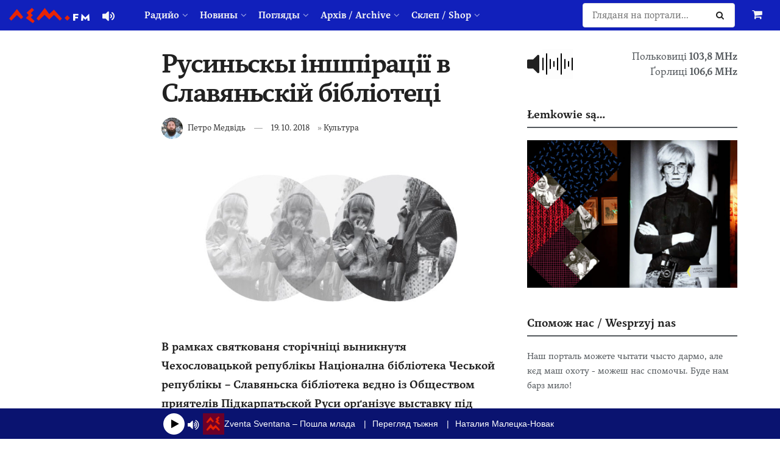

--- FILE ---
content_type: text/html; charset=UTF-8
request_url: https://www.lem.fm/rusinskyi-inshpiratsiyi-v-slavyanskiy-bibliotetsi/
body_size: 29166
content:
<!doctype html>
<!--[if lt IE 7]> <html class="no-js lt-ie9 lt-ie8 lt-ie7" lang="rue"> <![endif]-->
<!--[if IE 7]>    <html class="no-js lt-ie9 lt-ie8" lang="rue"> <![endif]-->
<!--[if IE 8]>    <html class="no-js lt-ie9" lang="rue"> <![endif]-->
<!--[if IE 9]>    <html class="no-js lt-ie10" lang="rue"> <![endif]-->
<!--[if gt IE 8]><!--> <html class="no-js" lang="rue"> <!--<![endif]-->
<head>
    <meta http-equiv="Content-Type" content="text/html; charset=UTF-8" />
    <meta name='viewport' content='width=device-width, initial-scale=1, user-scalable=yes' />
    <link rel="profile" href="https://gmpg.org/xfn/11" />
    <link rel="pingback" href="https://www.lem.fm/xmlrpc.php" />
    <meta name="theme-color" content="#1120bb">
             <meta name="msapplication-navbutton-color" content="#1120bb">
             <meta name="apple-mobile-web-app-status-bar-style" content="#1120bb"><meta name='robots' content='index, follow, max-image-preview:large, max-snippet:-1, max-video-preview:-1' />
	<style>
		@media screen {
			.jeg_footer_content {
				padding-bottom: 50px !important;
			}
			.jscroll-to-top {
				bottom: 80px !important;
			}
			.theiaStickySidebar {
				padding-bottom: 50px !important;
			}
		}
	</style>
			<script type="text/javascript">
			  var jnews_ajax_url = '/?ajax-request=jnews'
			</script>
			<script type="text/javascript">;window.jnews=window.jnews||{},window.jnews.library=window.jnews.library||{},window.jnews.library=function(){"use strict";var e=this;e.win=window,e.doc=document,e.noop=function(){},e.globalBody=e.doc.getElementsByTagName("body")[0],e.globalBody=e.globalBody?e.globalBody:e.doc,e.win.jnewsDataStorage=e.win.jnewsDataStorage||{_storage:new WeakMap,put:function(e,t,n){this._storage.has(e)||this._storage.set(e,new Map),this._storage.get(e).set(t,n)},get:function(e,t){return this._storage.get(e).get(t)},has:function(e,t){return this._storage.has(e)&&this._storage.get(e).has(t)},remove:function(e,t){var n=this._storage.get(e).delete(t);return 0===!this._storage.get(e).size&&this._storage.delete(e),n}},e.windowWidth=function(){return e.win.innerWidth||e.docEl.clientWidth||e.globalBody.clientWidth},e.windowHeight=function(){return e.win.innerHeight||e.docEl.clientHeight||e.globalBody.clientHeight},e.requestAnimationFrame=e.win.requestAnimationFrame||e.win.webkitRequestAnimationFrame||e.win.mozRequestAnimationFrame||e.win.msRequestAnimationFrame||window.oRequestAnimationFrame||function(e){return setTimeout(e,1e3/60)},e.cancelAnimationFrame=e.win.cancelAnimationFrame||e.win.webkitCancelAnimationFrame||e.win.webkitCancelRequestAnimationFrame||e.win.mozCancelAnimationFrame||e.win.msCancelRequestAnimationFrame||e.win.oCancelRequestAnimationFrame||function(e){clearTimeout(e)},e.classListSupport="classList"in document.createElement("_"),e.hasClass=e.classListSupport?function(e,t){return e.classList.contains(t)}:function(e,t){return e.className.indexOf(t)>=0},e.addClass=e.classListSupport?function(t,n){e.hasClass(t,n)||t.classList.add(n)}:function(t,n){e.hasClass(t,n)||(t.className+=" "+n)},e.removeClass=e.classListSupport?function(t,n){e.hasClass(t,n)&&t.classList.remove(n)}:function(t,n){e.hasClass(t,n)&&(t.className=t.className.replace(n,""))},e.objKeys=function(e){var t=[];for(var n in e)Object.prototype.hasOwnProperty.call(e,n)&&t.push(n);return t},e.isObjectSame=function(e,t){var n=!0;return JSON.stringify(e)!==JSON.stringify(t)&&(n=!1),n},e.extend=function(){for(var e,t,n,o=arguments[0]||{},i=1,a=arguments.length;i<a;i++)if(null!==(e=arguments[i]))for(t in e)o!==(n=e[t])&&void 0!==n&&(o[t]=n);return o},e.dataStorage=e.win.jnewsDataStorage,e.isVisible=function(e){return 0!==e.offsetWidth&&0!==e.offsetHeight||e.getBoundingClientRect().length},e.getHeight=function(e){return e.offsetHeight||e.clientHeight||e.getBoundingClientRect().height},e.getWidth=function(e){return e.offsetWidth||e.clientWidth||e.getBoundingClientRect().width},e.supportsPassive=!1;try{var t=Object.defineProperty({},"passive",{get:function(){e.supportsPassive=!0}});"createEvent"in e.doc?e.win.addEventListener("test",null,t):"fireEvent"in e.doc&&e.win.attachEvent("test",null)}catch(e){}e.passiveOption=!!e.supportsPassive&&{passive:!0},e.setStorage=function(e,t){e="jnews-"+e;var n={expired:Math.floor(((new Date).getTime()+432e5)/1e3)};t=Object.assign(n,t);localStorage.setItem(e,JSON.stringify(t))},e.getStorage=function(e){e="jnews-"+e;var t=localStorage.getItem(e);return null!==t&&0<t.length?JSON.parse(localStorage.getItem(e)):{}},e.expiredStorage=function(){var t,n="jnews-";for(var o in localStorage)o.indexOf(n)>-1&&"undefined"!==(t=e.getStorage(o.replace(n,""))).expired&&t.expired<Math.floor((new Date).getTime()/1e3)&&localStorage.removeItem(o)},e.addEvents=function(t,n,o){for(var i in n){var a=["touchstart","touchmove"].indexOf(i)>=0&&!o&&e.passiveOption;"createEvent"in e.doc?t.addEventListener(i,n[i],a):"fireEvent"in e.doc&&t.attachEvent("on"+i,n[i])}},e.removeEvents=function(t,n){for(var o in n)"createEvent"in e.doc?t.removeEventListener(o,n[o]):"fireEvent"in e.doc&&t.detachEvent("on"+o,n[o])},e.triggerEvents=function(t,n,o){var i;o=o||{detail:null};return"createEvent"in e.doc?(!(i=e.doc.createEvent("CustomEvent")||new CustomEvent(n)).initCustomEvent||i.initCustomEvent(n,!0,!1,o),void t.dispatchEvent(i)):"fireEvent"in e.doc?((i=e.doc.createEventObject()).eventType=n,void t.fireEvent("on"+i.eventType,i)):void 0},e.getParents=function(t,n){void 0===n&&(n=e.doc);for(var o=[],i=t.parentNode,a=!1;!a;)if(i){var r=i;r.querySelectorAll(n).length?a=!0:(o.push(r),i=r.parentNode)}else o=[],a=!0;return o},e.forEach=function(e,t,n){for(var o=0,i=e.length;o<i;o++)t.call(n,e[o],o)},e.getText=function(e){return e.innerText||e.textContent},e.setText=function(e,t){var n="object"==typeof t?t.innerText||t.textContent:t;e.innerText&&(e.innerText=n),e.textContent&&(e.textContent=n)},e.httpBuildQuery=function(t){return e.objKeys(t).reduce(function t(n){var o=arguments.length>1&&void 0!==arguments[1]?arguments[1]:null;return function(i,a){var r=n[a];a=encodeURIComponent(a);var s=o?"".concat(o,"[").concat(a,"]"):a;return null==r||"function"==typeof r?(i.push("".concat(s,"=")),i):["number","boolean","string"].includes(typeof r)?(i.push("".concat(s,"=").concat(encodeURIComponent(r))),i):(i.push(e.objKeys(r).reduce(t(r,s),[]).join("&")),i)}}(t),[]).join("&")},e.get=function(t,n,o,i){return o="function"==typeof o?o:e.noop,e.ajax("GET",t,n,o,i)},e.post=function(t,n,o,i){return o="function"==typeof o?o:e.noop,e.ajax("POST",t,n,o,i)},e.ajax=function(t,n,o,i,a){var r=new XMLHttpRequest,s=n,c=e.httpBuildQuery(o);if(t=-1!=["GET","POST"].indexOf(t)?t:"GET",r.open(t,s+("GET"==t?"?"+c:""),!0),"POST"==t&&r.setRequestHeader("Content-type","application/x-www-form-urlencoded"),r.setRequestHeader("X-Requested-With","XMLHttpRequest"),r.onreadystatechange=function(){4===r.readyState&&200<=r.status&&300>r.status&&"function"==typeof i&&i.call(void 0,r.response)},void 0!==a&&!a){return{xhr:r,send:function(){r.send("POST"==t?c:null)}}}return r.send("POST"==t?c:null),{xhr:r}},e.scrollTo=function(t,n,o){function i(e,t,n){this.start=this.position(),this.change=e-this.start,this.currentTime=0,this.increment=20,this.duration=void 0===n?500:n,this.callback=t,this.finish=!1,this.animateScroll()}return Math.easeInOutQuad=function(e,t,n,o){return(e/=o/2)<1?n/2*e*e+t:-n/2*(--e*(e-2)-1)+t},i.prototype.stop=function(){this.finish=!0},i.prototype.move=function(t){e.doc.documentElement.scrollTop=t,e.globalBody.parentNode.scrollTop=t,e.globalBody.scrollTop=t},i.prototype.position=function(){return e.doc.documentElement.scrollTop||e.globalBody.parentNode.scrollTop||e.globalBody.scrollTop},i.prototype.animateScroll=function(){this.currentTime+=this.increment;var t=Math.easeInOutQuad(this.currentTime,this.start,this.change,this.duration);this.move(t),this.currentTime<this.duration&&!this.finish?e.requestAnimationFrame.call(e.win,this.animateScroll.bind(this)):this.callback&&"function"==typeof this.callback&&this.callback()},new i(t,n,o)},e.unwrap=function(t){var n,o=t;e.forEach(t,(function(e,t){n?n+=e:n=e})),o.replaceWith(n)},e.performance={start:function(e){performance.mark(e+"Start")},stop:function(e){performance.mark(e+"End"),performance.measure(e,e+"Start",e+"End")}},e.fps=function(){var t=0,n=0,o=0;!function(){var i=t=0,a=0,r=0,s=document.getElementById("fpsTable"),c=function(t){void 0===document.getElementsByTagName("body")[0]?e.requestAnimationFrame.call(e.win,(function(){c(t)})):document.getElementsByTagName("body")[0].appendChild(t)};null===s&&((s=document.createElement("div")).style.position="fixed",s.style.top="120px",s.style.left="10px",s.style.width="100px",s.style.height="20px",s.style.border="1px solid black",s.style.fontSize="11px",s.style.zIndex="100000",s.style.backgroundColor="white",s.id="fpsTable",c(s));var l=function(){o++,n=Date.now(),(a=(o/(r=(n-t)/1e3)).toPrecision(2))!=i&&(i=a,s.innerHTML=i+"fps"),1<r&&(t=n,o=0),e.requestAnimationFrame.call(e.win,l)};l()}()},e.instr=function(e,t){for(var n=0;n<t.length;n++)if(-1!==e.toLowerCase().indexOf(t[n].toLowerCase()))return!0},e.winLoad=function(t,n){function o(o){if("complete"===e.doc.readyState||"interactive"===e.doc.readyState)return!o||n?setTimeout(t,n||1):t(o),1}o()||e.addEvents(e.win,{load:o})},e.docReady=function(t,n){function o(o){if("complete"===e.doc.readyState||"interactive"===e.doc.readyState)return!o||n?setTimeout(t,n||1):t(o),1}o()||e.addEvents(e.doc,{DOMContentLoaded:o})},e.fireOnce=function(){e.docReady((function(){e.assets=e.assets||[],e.assets.length&&(e.boot(),e.load_assets())}),50)},e.boot=function(){e.length&&e.doc.querySelectorAll("style[media]").forEach((function(e){"not all"==e.getAttribute("media")&&e.removeAttribute("media")}))},e.create_js=function(t,n){var o=e.doc.createElement("script");switch(o.setAttribute("src",t),n){case"defer":o.setAttribute("defer",!0);break;case"async":o.setAttribute("async",!0);break;case"deferasync":o.setAttribute("defer",!0),o.setAttribute("async",!0)}e.globalBody.appendChild(o)},e.load_assets=function(){"object"==typeof e.assets&&e.forEach(e.assets.slice(0),(function(t,n){var o="";t.defer&&(o+="defer"),t.async&&(o+="async"),e.create_js(t.url,o);var i=e.assets.indexOf(t);i>-1&&e.assets.splice(i,1)})),e.assets=jnewsoption.au_scripts=window.jnewsads=[]},e.setCookie=function(e,t,n){var o="";if(n){var i=new Date;i.setTime(i.getTime()+24*n*60*60*1e3),o="; expires="+i.toUTCString()}document.cookie=e+"="+(t||"")+o+"; path=/"},e.getCookie=function(e){for(var t=e+"=",n=document.cookie.split(";"),o=0;o<n.length;o++){for(var i=n[o];" "==i.charAt(0);)i=i.substring(1,i.length);if(0==i.indexOf(t))return i.substring(t.length,i.length)}return null},e.eraseCookie=function(e){document.cookie=e+"=; Path=/; Expires=Thu, 01 Jan 1970 00:00:01 GMT;"},e.docReady((function(){e.globalBody=e.globalBody==e.doc?e.doc.getElementsByTagName("body")[0]:e.globalBody,e.globalBody=e.globalBody?e.globalBody:e.doc})),e.winLoad((function(){e.winLoad((function(){var t=!1;if(void 0!==window.jnewsadmin)if(void 0!==window.file_version_checker){var n=e.objKeys(window.file_version_checker);n.length?n.forEach((function(e){t||"10.0.4"===window.file_version_checker[e]||(t=!0)})):t=!0}else t=!0;t&&(window.jnewsHelper.getMessage(),window.jnewsHelper.getNotice())}),2500)}))},window.jnews.library=new window.jnews.library;</script>
	<!-- This site is optimized with the Yoast SEO plugin v26.7 - https://yoast.com/wordpress/plugins/seo/ -->
	<title>Русиньскы іншпірації в Славяньскій бібліотеці - lem.fm - Радийо Руской Бурсы</title>
	<meta name="description" content="В рамках святкованя сторічніці выникнутя Чехословацькой републікы Націонална бібліотека Чеськой републікы – Славяньска бібліотека вєдно із Обществом" />
	<link rel="canonical" href="https://www.lem.fm/rusinskyi-inshpiratsiyi-v-slavyanskiy-bibliotetsi/" />
	<meta property="og:locale" content="ru_RU" />
	<meta property="og:type" content="article" />
	<meta property="og:title" content="Русиньскы іншпірації в Славяньскій бібліотеці - lem.fm - Радийо Руской Бурсы" />
	<meta property="og:description" content="В рамках святкованя сторічніці выникнутя Чехословацькой републікы Націонална бібліотека Чеськой републікы – Славяньска бібліотека вєдно із Обществом" />
	<meta property="og:url" content="https://www.lem.fm/rusinskyi-inshpiratsiyi-v-slavyanskiy-bibliotetsi/" />
	<meta property="og:site_name" content="lem.fm - Радийо Руской Бурсы" />
	<meta property="article:publisher" content="https://www.facebook.com/lem.fm/" />
	<meta property="article:published_time" content="2018-10-19T18:31:53+00:00" />
	<meta property="og:image" content="https://www.lem.fm/wp-content/uploads/2018/10/sprjazneny.jpg" />
	<meta property="og:image:width" content="900" />
	<meta property="og:image:height" content="430" />
	<meta property="og:image:type" content="image/jpeg" />
	<meta name="author" content="Петро Медвідь" />
	<meta name="twitter:card" content="summary_large_image" />
	<meta name="twitter:creator" content="@lemfm" />
	<meta name="twitter:site" content="@lemfm" />
	<meta name="twitter:label1" content="Written by" />
	<meta name="twitter:data1" content="Петро Медвідь" />
	<script type="application/ld+json" class="yoast-schema-graph">{"@context":"https://schema.org","@graph":[{"@type":"Article","@id":"https://www.lem.fm/rusinskyi-inshpiratsiyi-v-slavyanskiy-bibliotetsi/#article","isPartOf":{"@id":"https://www.lem.fm/rusinskyi-inshpiratsiyi-v-slavyanskiy-bibliotetsi/"},"author":{"name":"Петро Медвідь","@id":"https://www.lem.fm/#/schema/person/11a814234796fc7503abb5706a2f0ad3"},"headline":"Русиньскы іншпірації в Славяньскій бібліотеці","datePublished":"2018-10-19T18:31:53+00:00","mainEntityOfPage":{"@id":"https://www.lem.fm/rusinskyi-inshpiratsiyi-v-slavyanskiy-bibliotetsi/"},"wordCount":128,"publisher":{"@id":"https://www.lem.fm/#organization"},"image":{"@id":"https://www.lem.fm/rusinskyi-inshpiratsiyi-v-slavyanskiy-bibliotetsi/#primaryimage"},"thumbnailUrl":"https://www.lem.fm/wp-content/uploads/2018/10/sprjazneny.jpg","articleSection":["Культура"],"inLanguage":"rue"},{"@type":"WebPage","@id":"https://www.lem.fm/rusinskyi-inshpiratsiyi-v-slavyanskiy-bibliotetsi/","url":"https://www.lem.fm/rusinskyi-inshpiratsiyi-v-slavyanskiy-bibliotetsi/","name":"Русиньскы іншпірації в Славяньскій бібліотеці - lem.fm - Радийо Руской Бурсы","isPartOf":{"@id":"https://www.lem.fm/#website"},"primaryImageOfPage":{"@id":"https://www.lem.fm/rusinskyi-inshpiratsiyi-v-slavyanskiy-bibliotetsi/#primaryimage"},"image":{"@id":"https://www.lem.fm/rusinskyi-inshpiratsiyi-v-slavyanskiy-bibliotetsi/#primaryimage"},"thumbnailUrl":"https://www.lem.fm/wp-content/uploads/2018/10/sprjazneny.jpg","datePublished":"2018-10-19T18:31:53+00:00","description":"В рамках святкованя сторічніці выникнутя Чехословацькой републікы Націонална бібліотека Чеськой републікы – Славяньска бібліотека вєдно із Обществом","breadcrumb":{"@id":"https://www.lem.fm/rusinskyi-inshpiratsiyi-v-slavyanskiy-bibliotetsi/#breadcrumb"},"inLanguage":"rue","potentialAction":[{"@type":"ReadAction","target":["https://www.lem.fm/rusinskyi-inshpiratsiyi-v-slavyanskiy-bibliotetsi/"]}]},{"@type":"ImageObject","inLanguage":"rue","@id":"https://www.lem.fm/rusinskyi-inshpiratsiyi-v-slavyanskiy-bibliotetsi/#primaryimage","url":"https://www.lem.fm/wp-content/uploads/2018/10/sprjazneny.jpg","contentUrl":"https://www.lem.fm/wp-content/uploads/2018/10/sprjazneny.jpg","width":900,"height":430},{"@type":"BreadcrumbList","@id":"https://www.lem.fm/rusinskyi-inshpiratsiyi-v-slavyanskiy-bibliotetsi/#breadcrumb","itemListElement":[{"@type":"ListItem","position":1,"name":"Home","item":"https://www.lem.fm/"},{"@type":"ListItem","position":2,"name":"Русиньскы іншпірації в Славяньскій бібліотеці"}]},{"@type":"WebSite","@id":"https://www.lem.fm/#website","url":"https://www.lem.fm/","name":"lem.fm - Радийо Руской Бурсы","description":"Перше наше радийо","publisher":{"@id":"https://www.lem.fm/#organization"},"potentialAction":[{"@type":"SearchAction","target":{"@type":"EntryPoint","urlTemplate":"https://www.lem.fm/?s={search_term_string}"},"query-input":{"@type":"PropertyValueSpecification","valueRequired":true,"valueName":"search_term_string"}}],"inLanguage":"rue"},{"@type":"Organization","@id":"https://www.lem.fm/#organization","name":"lem.fm","url":"https://www.lem.fm/","logo":{"@type":"ImageObject","inLanguage":"rue","@id":"https://www.lem.fm/#/schema/logo/image/","url":"https://www.lem.fm/wp-content/uploads/2019/09/favicon-or8.png","contentUrl":"https://www.lem.fm/wp-content/uploads/2019/09/favicon-or8.png","width":240,"height":240,"caption":"lem.fm"},"image":{"@id":"https://www.lem.fm/#/schema/logo/image/"},"sameAs":["https://www.facebook.com/lem.fm/","https://x.com/lemfm","https://www.instagram.com/lem.fm_radio/"]},{"@type":"Person","@id":"https://www.lem.fm/#/schema/person/11a814234796fc7503abb5706a2f0ad3","name":"Петро Медвідь","image":{"@type":"ImageObject","inLanguage":"rue","@id":"https://www.lem.fm/#/schema/person/image/","url":"https://www.lem.fm/wp-content/uploads/2021/10/118425756_10157218402945653_2327470785535736529_n-96x96.jpeg","contentUrl":"https://www.lem.fm/wp-content/uploads/2021/10/118425756_10157218402945653_2327470785535736529_n-96x96.jpeg","caption":"Петро Медвідь"},"description":"Народженый в центрі Пряшівской Руси, в місті Пряшів. Локалпатріот. Актуалну тему з його точкы погляду мож чути каждый четверь в проґрамі Вступне до контроли о 18.10 год. Каждый робочій день од 7.30 год. мож слухати його Корзо, в котрім вас возьме до світа актуалной політікы. Контакт: petro@lem.fm","sameAs":["https://www.lem.fm"],"url":"https://www.lem.fm/author/petro/"}]}</script>
	<!-- / Yoast SEO plugin. -->


<link rel="alternate" type="application/rss+xml" title="lem.fm - Радийо Руской Бурсы &raquo; Feed" href="https://www.lem.fm/feed/" />
<link rel="alternate" title="oEmbed (JSON)" type="application/json+oembed" href="https://www.lem.fm/wp-json/oembed/1.0/embed?url=https%3A%2F%2Fwww.lem.fm%2Frusinskyi-inshpiratsiyi-v-slavyanskiy-bibliotetsi%2F&#038;lang=rue" />
<link rel="alternate" title="oEmbed (XML)" type="text/xml+oembed" href="https://www.lem.fm/wp-json/oembed/1.0/embed?url=https%3A%2F%2Fwww.lem.fm%2Frusinskyi-inshpiratsiyi-v-slavyanskiy-bibliotetsi%2F&#038;format=xml&#038;lang=rue" />
<meta name="web_author" content="Marián Kadaňka, kadanka.net">
<style id='wp-img-auto-sizes-contain-inline-css' type='text/css'>
img:is([sizes=auto i],[sizes^="auto," i]){contain-intrinsic-size:3000px 1500px}
/*# sourceURL=wp-img-auto-sizes-contain-inline-css */
</style>
<style id='wp-emoji-styles-inline-css' type='text/css'>

	img.wp-smiley, img.emoji {
		display: inline !important;
		border: none !important;
		box-shadow: none !important;
		height: 1em !important;
		width: 1em !important;
		margin: 0 0.07em !important;
		vertical-align: -0.1em !important;
		background: none !important;
		padding: 0 !important;
	}
/*# sourceURL=wp-emoji-styles-inline-css */
</style>
<style id='wp-block-library-inline-css' type='text/css'>
:root{--wp-block-synced-color:#7a00df;--wp-block-synced-color--rgb:122,0,223;--wp-bound-block-color:var(--wp-block-synced-color);--wp-editor-canvas-background:#ddd;--wp-admin-theme-color:#007cba;--wp-admin-theme-color--rgb:0,124,186;--wp-admin-theme-color-darker-10:#006ba1;--wp-admin-theme-color-darker-10--rgb:0,107,160.5;--wp-admin-theme-color-darker-20:#005a87;--wp-admin-theme-color-darker-20--rgb:0,90,135;--wp-admin-border-width-focus:2px}@media (min-resolution:192dpi){:root{--wp-admin-border-width-focus:1.5px}}.wp-element-button{cursor:pointer}:root .has-very-light-gray-background-color{background-color:#eee}:root .has-very-dark-gray-background-color{background-color:#313131}:root .has-very-light-gray-color{color:#eee}:root .has-very-dark-gray-color{color:#313131}:root .has-vivid-green-cyan-to-vivid-cyan-blue-gradient-background{background:linear-gradient(135deg,#00d084,#0693e3)}:root .has-purple-crush-gradient-background{background:linear-gradient(135deg,#34e2e4,#4721fb 50%,#ab1dfe)}:root .has-hazy-dawn-gradient-background{background:linear-gradient(135deg,#faaca8,#dad0ec)}:root .has-subdued-olive-gradient-background{background:linear-gradient(135deg,#fafae1,#67a671)}:root .has-atomic-cream-gradient-background{background:linear-gradient(135deg,#fdd79a,#004a59)}:root .has-nightshade-gradient-background{background:linear-gradient(135deg,#330968,#31cdcf)}:root .has-midnight-gradient-background{background:linear-gradient(135deg,#020381,#2874fc)}:root{--wp--preset--font-size--normal:16px;--wp--preset--font-size--huge:42px}.has-regular-font-size{font-size:1em}.has-larger-font-size{font-size:2.625em}.has-normal-font-size{font-size:var(--wp--preset--font-size--normal)}.has-huge-font-size{font-size:var(--wp--preset--font-size--huge)}.has-text-align-center{text-align:center}.has-text-align-left{text-align:left}.has-text-align-right{text-align:right}.has-fit-text{white-space:nowrap!important}#end-resizable-editor-section{display:none}.aligncenter{clear:both}.items-justified-left{justify-content:flex-start}.items-justified-center{justify-content:center}.items-justified-right{justify-content:flex-end}.items-justified-space-between{justify-content:space-between}.screen-reader-text{border:0;clip-path:inset(50%);height:1px;margin:-1px;overflow:hidden;padding:0;position:absolute;width:1px;word-wrap:normal!important}.screen-reader-text:focus{background-color:#ddd;clip-path:none;color:#444;display:block;font-size:1em;height:auto;left:5px;line-height:normal;padding:15px 23px 14px;text-decoration:none;top:5px;width:auto;z-index:100000}html :where(.has-border-color){border-style:solid}html :where([style*=border-top-color]){border-top-style:solid}html :where([style*=border-right-color]){border-right-style:solid}html :where([style*=border-bottom-color]){border-bottom-style:solid}html :where([style*=border-left-color]){border-left-style:solid}html :where([style*=border-width]){border-style:solid}html :where([style*=border-top-width]){border-top-style:solid}html :where([style*=border-right-width]){border-right-style:solid}html :where([style*=border-bottom-width]){border-bottom-style:solid}html :where([style*=border-left-width]){border-left-style:solid}html :where(img[class*=wp-image-]){height:auto;max-width:100%}:where(figure){margin:0 0 1em}html :where(.is-position-sticky){--wp-admin--admin-bar--position-offset:var(--wp-admin--admin-bar--height,0px)}@media screen and (max-width:600px){html :where(.is-position-sticky){--wp-admin--admin-bar--position-offset:0px}}

/*# sourceURL=wp-block-library-inline-css */
</style><link rel='stylesheet' id='wc-blocks-style-css' href='https://www.lem.fm/wp-content/plugins/woocommerce/assets/client/blocks/wc-blocks.css?ver=wc-10.4.3' type='text/css' media='all' />
<style id='global-styles-inline-css' type='text/css'>
:root{--wp--preset--aspect-ratio--square: 1;--wp--preset--aspect-ratio--4-3: 4/3;--wp--preset--aspect-ratio--3-4: 3/4;--wp--preset--aspect-ratio--3-2: 3/2;--wp--preset--aspect-ratio--2-3: 2/3;--wp--preset--aspect-ratio--16-9: 16/9;--wp--preset--aspect-ratio--9-16: 9/16;--wp--preset--color--black: #000000;--wp--preset--color--cyan-bluish-gray: #abb8c3;--wp--preset--color--white: #ffffff;--wp--preset--color--pale-pink: #f78da7;--wp--preset--color--vivid-red: #cf2e2e;--wp--preset--color--luminous-vivid-orange: #ff6900;--wp--preset--color--luminous-vivid-amber: #fcb900;--wp--preset--color--light-green-cyan: #7bdcb5;--wp--preset--color--vivid-green-cyan: #00d084;--wp--preset--color--pale-cyan-blue: #8ed1fc;--wp--preset--color--vivid-cyan-blue: #0693e3;--wp--preset--color--vivid-purple: #9b51e0;--wp--preset--gradient--vivid-cyan-blue-to-vivid-purple: linear-gradient(135deg,rgb(6,147,227) 0%,rgb(155,81,224) 100%);--wp--preset--gradient--light-green-cyan-to-vivid-green-cyan: linear-gradient(135deg,rgb(122,220,180) 0%,rgb(0,208,130) 100%);--wp--preset--gradient--luminous-vivid-amber-to-luminous-vivid-orange: linear-gradient(135deg,rgb(252,185,0) 0%,rgb(255,105,0) 100%);--wp--preset--gradient--luminous-vivid-orange-to-vivid-red: linear-gradient(135deg,rgb(255,105,0) 0%,rgb(207,46,46) 100%);--wp--preset--gradient--very-light-gray-to-cyan-bluish-gray: linear-gradient(135deg,rgb(238,238,238) 0%,rgb(169,184,195) 100%);--wp--preset--gradient--cool-to-warm-spectrum: linear-gradient(135deg,rgb(74,234,220) 0%,rgb(151,120,209) 20%,rgb(207,42,186) 40%,rgb(238,44,130) 60%,rgb(251,105,98) 80%,rgb(254,248,76) 100%);--wp--preset--gradient--blush-light-purple: linear-gradient(135deg,rgb(255,206,236) 0%,rgb(152,150,240) 100%);--wp--preset--gradient--blush-bordeaux: linear-gradient(135deg,rgb(254,205,165) 0%,rgb(254,45,45) 50%,rgb(107,0,62) 100%);--wp--preset--gradient--luminous-dusk: linear-gradient(135deg,rgb(255,203,112) 0%,rgb(199,81,192) 50%,rgb(65,88,208) 100%);--wp--preset--gradient--pale-ocean: linear-gradient(135deg,rgb(255,245,203) 0%,rgb(182,227,212) 50%,rgb(51,167,181) 100%);--wp--preset--gradient--electric-grass: linear-gradient(135deg,rgb(202,248,128) 0%,rgb(113,206,126) 100%);--wp--preset--gradient--midnight: linear-gradient(135deg,rgb(2,3,129) 0%,rgb(40,116,252) 100%);--wp--preset--font-size--small: 13px;--wp--preset--font-size--medium: 20px;--wp--preset--font-size--large: 36px;--wp--preset--font-size--x-large: 42px;--wp--preset--spacing--20: 0.44rem;--wp--preset--spacing--30: 0.67rem;--wp--preset--spacing--40: 1rem;--wp--preset--spacing--50: 1.5rem;--wp--preset--spacing--60: 2.25rem;--wp--preset--spacing--70: 3.38rem;--wp--preset--spacing--80: 5.06rem;--wp--preset--shadow--natural: 6px 6px 9px rgba(0, 0, 0, 0.2);--wp--preset--shadow--deep: 12px 12px 50px rgba(0, 0, 0, 0.4);--wp--preset--shadow--sharp: 6px 6px 0px rgba(0, 0, 0, 0.2);--wp--preset--shadow--outlined: 6px 6px 0px -3px rgb(255, 255, 255), 6px 6px rgb(0, 0, 0);--wp--preset--shadow--crisp: 6px 6px 0px rgb(0, 0, 0);}:where(.is-layout-flex){gap: 0.5em;}:where(.is-layout-grid){gap: 0.5em;}body .is-layout-flex{display: flex;}.is-layout-flex{flex-wrap: wrap;align-items: center;}.is-layout-flex > :is(*, div){margin: 0;}body .is-layout-grid{display: grid;}.is-layout-grid > :is(*, div){margin: 0;}:where(.wp-block-columns.is-layout-flex){gap: 2em;}:where(.wp-block-columns.is-layout-grid){gap: 2em;}:where(.wp-block-post-template.is-layout-flex){gap: 1.25em;}:where(.wp-block-post-template.is-layout-grid){gap: 1.25em;}.has-black-color{color: var(--wp--preset--color--black) !important;}.has-cyan-bluish-gray-color{color: var(--wp--preset--color--cyan-bluish-gray) !important;}.has-white-color{color: var(--wp--preset--color--white) !important;}.has-pale-pink-color{color: var(--wp--preset--color--pale-pink) !important;}.has-vivid-red-color{color: var(--wp--preset--color--vivid-red) !important;}.has-luminous-vivid-orange-color{color: var(--wp--preset--color--luminous-vivid-orange) !important;}.has-luminous-vivid-amber-color{color: var(--wp--preset--color--luminous-vivid-amber) !important;}.has-light-green-cyan-color{color: var(--wp--preset--color--light-green-cyan) !important;}.has-vivid-green-cyan-color{color: var(--wp--preset--color--vivid-green-cyan) !important;}.has-pale-cyan-blue-color{color: var(--wp--preset--color--pale-cyan-blue) !important;}.has-vivid-cyan-blue-color{color: var(--wp--preset--color--vivid-cyan-blue) !important;}.has-vivid-purple-color{color: var(--wp--preset--color--vivid-purple) !important;}.has-black-background-color{background-color: var(--wp--preset--color--black) !important;}.has-cyan-bluish-gray-background-color{background-color: var(--wp--preset--color--cyan-bluish-gray) !important;}.has-white-background-color{background-color: var(--wp--preset--color--white) !important;}.has-pale-pink-background-color{background-color: var(--wp--preset--color--pale-pink) !important;}.has-vivid-red-background-color{background-color: var(--wp--preset--color--vivid-red) !important;}.has-luminous-vivid-orange-background-color{background-color: var(--wp--preset--color--luminous-vivid-orange) !important;}.has-luminous-vivid-amber-background-color{background-color: var(--wp--preset--color--luminous-vivid-amber) !important;}.has-light-green-cyan-background-color{background-color: var(--wp--preset--color--light-green-cyan) !important;}.has-vivid-green-cyan-background-color{background-color: var(--wp--preset--color--vivid-green-cyan) !important;}.has-pale-cyan-blue-background-color{background-color: var(--wp--preset--color--pale-cyan-blue) !important;}.has-vivid-cyan-blue-background-color{background-color: var(--wp--preset--color--vivid-cyan-blue) !important;}.has-vivid-purple-background-color{background-color: var(--wp--preset--color--vivid-purple) !important;}.has-black-border-color{border-color: var(--wp--preset--color--black) !important;}.has-cyan-bluish-gray-border-color{border-color: var(--wp--preset--color--cyan-bluish-gray) !important;}.has-white-border-color{border-color: var(--wp--preset--color--white) !important;}.has-pale-pink-border-color{border-color: var(--wp--preset--color--pale-pink) !important;}.has-vivid-red-border-color{border-color: var(--wp--preset--color--vivid-red) !important;}.has-luminous-vivid-orange-border-color{border-color: var(--wp--preset--color--luminous-vivid-orange) !important;}.has-luminous-vivid-amber-border-color{border-color: var(--wp--preset--color--luminous-vivid-amber) !important;}.has-light-green-cyan-border-color{border-color: var(--wp--preset--color--light-green-cyan) !important;}.has-vivid-green-cyan-border-color{border-color: var(--wp--preset--color--vivid-green-cyan) !important;}.has-pale-cyan-blue-border-color{border-color: var(--wp--preset--color--pale-cyan-blue) !important;}.has-vivid-cyan-blue-border-color{border-color: var(--wp--preset--color--vivid-cyan-blue) !important;}.has-vivid-purple-border-color{border-color: var(--wp--preset--color--vivid-purple) !important;}.has-vivid-cyan-blue-to-vivid-purple-gradient-background{background: var(--wp--preset--gradient--vivid-cyan-blue-to-vivid-purple) !important;}.has-light-green-cyan-to-vivid-green-cyan-gradient-background{background: var(--wp--preset--gradient--light-green-cyan-to-vivid-green-cyan) !important;}.has-luminous-vivid-amber-to-luminous-vivid-orange-gradient-background{background: var(--wp--preset--gradient--luminous-vivid-amber-to-luminous-vivid-orange) !important;}.has-luminous-vivid-orange-to-vivid-red-gradient-background{background: var(--wp--preset--gradient--luminous-vivid-orange-to-vivid-red) !important;}.has-very-light-gray-to-cyan-bluish-gray-gradient-background{background: var(--wp--preset--gradient--very-light-gray-to-cyan-bluish-gray) !important;}.has-cool-to-warm-spectrum-gradient-background{background: var(--wp--preset--gradient--cool-to-warm-spectrum) !important;}.has-blush-light-purple-gradient-background{background: var(--wp--preset--gradient--blush-light-purple) !important;}.has-blush-bordeaux-gradient-background{background: var(--wp--preset--gradient--blush-bordeaux) !important;}.has-luminous-dusk-gradient-background{background: var(--wp--preset--gradient--luminous-dusk) !important;}.has-pale-ocean-gradient-background{background: var(--wp--preset--gradient--pale-ocean) !important;}.has-electric-grass-gradient-background{background: var(--wp--preset--gradient--electric-grass) !important;}.has-midnight-gradient-background{background: var(--wp--preset--gradient--midnight) !important;}.has-small-font-size{font-size: var(--wp--preset--font-size--small) !important;}.has-medium-font-size{font-size: var(--wp--preset--font-size--medium) !important;}.has-large-font-size{font-size: var(--wp--preset--font-size--large) !important;}.has-x-large-font-size{font-size: var(--wp--preset--font-size--x-large) !important;}
/*# sourceURL=global-styles-inline-css */
</style>

<style id='classic-theme-styles-inline-css' type='text/css'>
/*! This file is auto-generated */
.wp-block-button__link{color:#fff;background-color:#32373c;border-radius:9999px;box-shadow:none;text-decoration:none;padding:calc(.667em + 2px) calc(1.333em + 2px);font-size:1.125em}.wp-block-file__button{background:#32373c;color:#fff;text-decoration:none}
/*# sourceURL=/wp-includes/css/classic-themes.min.css */
</style>
<link rel='stylesheet' id='woocommerce-layout-css' href='https://www.lem.fm/wp-content/plugins/woocommerce/assets/css/woocommerce-layout.css?ver=10.4.3' type='text/css' media='all' />
<link rel='stylesheet' id='woocommerce-smallscreen-css' href='https://www.lem.fm/wp-content/plugins/woocommerce/assets/css/woocommerce-smallscreen.css?ver=10.4.3' type='text/css' media='only screen and (max-width: 768px)' />
<link rel='stylesheet' id='woocommerce-general-css' href='https://www.lem.fm/wp-content/plugins/woocommerce/assets/css/woocommerce.css?ver=10.4.3' type='text/css' media='all' />
<style id='woocommerce-inline-inline-css' type='text/css'>
.woocommerce form .form-row .required { visibility: visible; }
/*# sourceURL=woocommerce-inline-inline-css */
</style>
<link rel='stylesheet' id='js_composer_front-css' href='https://www.lem.fm/wp-content/plugins/js_composer/assets/css/js_composer.min.css?ver=8.7.2' type='text/css' media='all' />
<link rel='stylesheet' id='font-awesome-css' href='https://www.lem.fm/wp-content/themes/jnews/assets/fonts/font-awesome/font-awesome.min.css?ver=12.0.2' type='text/css' media='all' />
<link rel='preload' as='font' type='font/woff2' crossorigin id='font-awesome-webfont-css' href='https://www.lem.fm/wp-content/themes/jnews/assets/fonts/font-awesome/fonts/fontawesome-webfont.woff2?v=4.7.0' type='text/css' media='all' />
<link rel='preload' as='font' type='font/woff' crossorigin id='jnews-icon-webfont-css' href='https://www.lem.fm/wp-content/themes/jnews/assets/fonts/jegicon/fonts/jegicon.woff' type='text/css' media='all' />
<link rel='stylesheet' id='jnews-icon-css' href='https://www.lem.fm/wp-content/themes/jnews/assets/fonts/jegicon/jegicon.css?ver=12.0.2' type='text/css' media='all' />
<link rel='stylesheet' id='jscrollpane-css' href='https://www.lem.fm/wp-content/themes/jnews/assets/css/jquery.jscrollpane.css?ver=12.0.2' type='text/css' media='all' />
<link rel='stylesheet' id='oknav-css' href='https://www.lem.fm/wp-content/themes/jnews/assets/css/okayNav.css?ver=12.0.2' type='text/css' media='all' />
<link rel='stylesheet' id='magnific-popup-css' href='https://www.lem.fm/wp-content/themes/jnews/assets/css/magnific-popup.css?ver=12.0.2' type='text/css' media='all' />
<link rel='stylesheet' id='chosen-css' href='https://www.lem.fm/wp-content/themes/jnews/assets/css/chosen/chosen.css?ver=12.0.2' type='text/css' media='all' />
<link rel='stylesheet' id='jnews-main-css' href='https://www.lem.fm/wp-content/themes/jnews/assets/css/main.css?ver=12.0.2' type='text/css' media='all' />
<link rel='stylesheet' id='jnews-pages-css' href='https://www.lem.fm/wp-content/themes/jnews/assets/css/pages.css?ver=12.0.2' type='text/css' media='all' />
<link rel='stylesheet' id='jnews-single-css' href='https://www.lem.fm/wp-content/themes/jnews/assets/css/single.css?ver=12.0.2' type='text/css' media='all' />
<link rel='stylesheet' id='jnews-responsive-css' href='https://www.lem.fm/wp-content/themes/jnews/assets/css/responsive.css?ver=12.0.2' type='text/css' media='all' />
<link rel='stylesheet' id='jnews-pb-temp-css' href='https://www.lem.fm/wp-content/themes/jnews/assets/css/pb-temp.css?ver=12.0.2' type='text/css' media='all' />
<link rel='stylesheet' id='jnews-woocommerce-css' href='https://www.lem.fm/wp-content/themes/jnews/assets/css/woocommerce.css?ver=12.0.2' type='text/css' media='all' />
<link rel='stylesheet' id='jnews-js-composer-css' href='https://www.lem.fm/wp-content/themes/jnews/assets/css/js-composer-frontend.css?ver=12.0.2' type='text/css' media='all' />
<link rel='stylesheet' id='jnews-style-css' href='https://www.lem.fm/wp-content/themes/jnews/style.css?ver=12.0.2' type='text/css' media='all' />
<link rel='stylesheet' id='jnews-darkmode-css' href='https://www.lem.fm/wp-content/themes/jnews/assets/css/darkmode.css?ver=12.0.2' type='text/css' media='all' />
<link rel='stylesheet' id='lemfm-css' href='https://www.lem.fm/wp-content/plugins/lemfm-custom/lemfm.css?ver=1762598107' type='text/css' media='all' />
<link rel='stylesheet' id='jnews-select-share-css' href='https://www.lem.fm/wp-content/plugins/jnews-social-share/assets/css/plugin.css' type='text/css' media='all' />
<script type="text/javascript" src="https://www.lem.fm/wp-includes/js/jquery/jquery.min.js?ver=3.7.1" id="jquery-core-js"></script>

<script type="text/javascript" id="wc-add-to-cart-js-extra">
/* <![CDATA[ */
var wc_add_to_cart_params = {"ajax_url":"/wp-admin/admin-ajax.php","wc_ajax_url":"/?wc-ajax=%%endpoint%%","i18n_view_cart":"\u041a\u043e\u0448\u044b\u043a","cart_url":"https://www.lem.fm/koshyk/","is_cart":"","cart_redirect_after_add":"no"};
//# sourceURL=wc-add-to-cart-js-extra
/* ]]> */
</script>


<script type="text/javascript" id="woocommerce-js-extra">
/* <![CDATA[ */
var woocommerce_params = {"ajax_url":"/wp-admin/admin-ajax.php","wc_ajax_url":"/?wc-ajax=%%endpoint%%","i18n_password_show":"Show password","i18n_password_hide":"Hide password"};
//# sourceURL=woocommerce-js-extra
/* ]]> */
</script>


<script></script><link rel="https://api.w.org/" href="https://www.lem.fm/wp-json/" /><link rel="alternate" title="JSON" type="application/json" href="https://www.lem.fm/wp-json/wp/v2/posts/89407" /><link rel="EditURI" type="application/rsd+xml" title="RSD" href="https://www.lem.fm/xmlrpc.php?rsd" />
<link rel='shortlink' href='https://www.lem.fm/?p=89407' />

 <!-- OneAll.com / Social Login for WordPress / v5.10.0 -->
<script data-cfasync="false" type="text/javascript">
 (function() {
  var oa = document.createElement('script'); oa.type = 'text/javascript';
  oa.async = true; oa.src = 'https://paulolemko.api.oneall.com/socialize/library.js';
  var s = document.getElementsByTagName('script')[0]; s.parentNode.insertBefore(oa, s);
 })();
</script>
	<noscript><style>.woocommerce-product-gallery{ opacity: 1 !important; }</style></noscript>
						<!-- Google Analytics tracking code output by Beehive Analytics -->
						<script async src="https://www.googletagmanager.com/gtag/js?id=G-MJZ5BK49XB&l=beehiveDataLayer"></script>
		<script>
						window.beehiveDataLayer = window.beehiveDataLayer || [];
			function beehive_ga() {beehiveDataLayer.push(arguments);}
			beehive_ga('js', new Date())
						beehive_ga('config', 'G-MJZ5BK49XB', {
				'anonymize_ip': true,
				'allow_google_signals': false,
			})
					</script>
		<meta name="generator" content="Powered by WPBakery Page Builder - drag and drop page builder for WordPress."/>
<script type='application/ld+json'>{"@context":"http:\/\/schema.org","@type":"Organization","@id":"https:\/\/www.lem.fm\/#organization","url":"https:\/\/www.lem.fm\/","name":"lem.fm","logo":{"@type":"ImageObject","url":"https:\/\/www.lem.fm\/wp-content\/uploads\/2018\/05\/cropped-logo-stina-1.png"},"sameAs":["https:\/\/www.facebook.com\/lem.fm\/","https:\/\/twitter.com\/lemfm","https:\/\/www.instagram.com\/lem.fm_radio\/","https:\/\/www.youtube.com\/channel\/UCis3u79rbDV6da-KBzpWx-Q\/videos","https:\/\/www.lem.fm\/feed\/"]}</script>
<script type='application/ld+json'>{"@context":"http:\/\/schema.org","@type":"WebSite","@id":"https:\/\/www.lem.fm\/#website","url":"https:\/\/www.lem.fm\/","name":"lem.fm","potentialAction":{"@type":"SearchAction","target":"https:\/\/www.lem.fm\/?s={search_term_string}","query-input":"required name=search_term_string"}}</script>
<link rel="icon" href="https://www.lem.fm/wp-content/uploads/2018/05/cropped-logo-stina-1-32x32.png" sizes="32x32" />
<link rel="icon" href="https://www.lem.fm/wp-content/uploads/2018/05/cropped-logo-stina-1-192x192.png" sizes="192x192" />
<link rel="apple-touch-icon" href="https://www.lem.fm/wp-content/uploads/2018/05/cropped-logo-stina-1-180x180.png" />
<meta name="msapplication-TileImage" content="https://www.lem.fm/wp-content/uploads/2018/05/cropped-logo-stina-1-270x270.png" />
<noscript><style> .wpb_animate_when_almost_visible { opacity: 1; }</style></noscript><link rel='stylesheet' id='wc-stripe-blocks-checkout-style-css' href='https://www.lem.fm/wp-content/plugins/woocommerce-gateway-stripe/build/upe-blocks.css?ver=5149cca93b0373758856' type='text/css' media='all' />
<link rel='stylesheet' id='jnews-scheme-css' href='https://www.lem.fm/wp-content/themes/jnews/data/import/newspaper/scheme.css?ver=12.0.2' type='text/css' media='all' />
</head>
<body class="wp-singular post-template-default single single-post postid-89407 single-format-standard wp-embed-responsive wp-theme-jnews theme-jnews woocommerce-no-js jeg_toggle_light jeg_single_tpl_1 jnews jsc_normal wpb-js-composer js-comp-ver-8.7.2 vc_responsive">

    	<iframe id="lemfm-player" class="iflex_spa_exclude" src="/player/iframed.html?v=2"
		style="position: fixed; height: 50px; width: 100%; bottom: 0; left: 0; z-index: 1000;"></iframe>

    
    <div class="jeg_ad jeg_ad_top jnews_header_top_ads">
        <div class='ads-wrapper  '></div>    </div>

    <!-- The Main Wrapper
    ============================================= -->
    <div class="jeg_viewport">

        
        <div class="jeg_header_wrapper">
            <div class="jeg_header_instagram_wrapper">
    </div>

<!-- HEADER -->
<div class="jeg_header full">
    <div class="jeg_midbar jeg_container jeg_navbar_wrapper dark">
    <div class="container">
        <div class="jeg_nav_row">
            
                <div class="jeg_nav_col jeg_nav_left jeg_nav_normal">
                    <div class="item_wrap jeg_nav_alignleft">
                        <div class="jeg_nav_item jeg_logo jeg_desktop_logo">
			<div class="site-title">
			<a href="https://www.lem.fm/" aria-label="Visit Homepage" style="padding: 0 0 0 0;">
				<img class='jeg_logo_img' src="https://www.lem.fm/wp-content/uploads/2021/01/logo-horizontal-25-or8-3.png"  alt="lem.fm - Радийо Руской Бурсы"data-light-src="https://www.lem.fm/wp-content/uploads/2021/01/logo-horizontal-25-or8-3.png" data-light-srcset="https://www.lem.fm/wp-content/uploads/2021/01/logo-horizontal-25-or8-3.png 1x,  2x" data-dark-src="" data-dark-srcset=" 1x,  2x"width="132" height="25">			</a>
		</div>
	</div>
<div class="jeg_nav_item jeg_nav_html">
	<a class="player" href="https://www.lem.fm/player/" target="_blank" onclick="window.open(this.href,'player','height=600,width=600'); return false;" onkeypress="window.open(this.href,'player','height=600,width=600'); return false;"><svg aria-hidden="true" focusable="false" role="img" xmlns="http://www.w3.org/2000/svg" viewBox="0 0 480 512"><path fill="currentColor" d="M215.03 71.05L126.06 160H24c-13.26 0-24 10.74-24 24v144c0 13.25 10.74 24 24 24h102.06l88.97 88.95c15.03 15.03 40.97 4.47 40.97-16.97V88.02c0-21.46-25.96-31.98-40.97-16.97zM480 256c0-63.53-32.06-121.94-85.77-156.24-11.19-7.14-26.03-3.82-33.12 7.46s-3.78 26.21 7.41 33.36C408.27 165.97 432 209.11 432 256s-23.73 90.03-63.48 115.42c-11.19 7.14-14.5 22.07-7.41 33.36 6.51 10.36 21.12 15.14 33.12 7.46C447.94 377.94 480 319.53 480 256zm-141.77-76.87c-11.58-6.33-26.19-2.16-32.61 9.45-6.39 11.61-2.16 26.2 9.45 32.61C327.98 228.28 336 241.63 336 256c0 14.38-8.02 27.72-20.92 34.81-11.61 6.41-15.84 21-9.45 32.61 6.43 11.66 21.05 15.8 32.61 9.45 28.23-15.55 45.77-45 45.77-76.88s-17.54-61.32-45.78-76.86z"></path></svg></a></div><div class="jeg_nav_item jeg_main_menu_wrapper">
<div class="jeg_mainmenu_wrap"><ul class="jeg_menu jeg_main_menu jeg_menu_style_5" data-animation="animate"><li id="menu-item-76407" class="menu-item menu-item-type-taxonomy menu-item-object-category menu-item-has-children menu-item-76407 bgnav" data-item-row="default" ><a href="https://www.lem.fm/category/radiyo/">Радийо</a>
<ul class="sub-menu">
	<li id="menu-item-76410" class="menu-item menu-item-type-taxonomy menu-item-object-category menu-item-76410 bgnav" data-item-row="default" ><a href="https://www.lem.fm/category/radiyo/zapovidyi-programiv/">Заповіди проґрамів</a></li>
	<li id="menu-item-76414" class="menu-item menu-item-type-post_type menu-item-object-page menu-item-76414 bgnav" data-item-row="default" ><a href="https://www.lem.fm/ramivka/">Порядок высыланя</a></li>
	<li id="menu-item-76557" class="menu-item menu-item-type-post_type menu-item-object-page menu-item-76557 bgnav" data-item-row="default" ><a href="https://www.lem.fm/cluhay-nas/">Cлухай нас</a></li>
	<li id="menu-item-148900" class="menu-item menu-item-type-custom menu-item-object-custom menu-item-148900 bgnav" data-item-row="default" ><a href="https://podkasty.lem.fm/">Подкаст</a></li>
</ul>
</li>
<li id="menu-item-76415" class="menu-item menu-item-type-taxonomy menu-item-object-category current-post-ancestor menu-item-has-children menu-item-76415 bgnav" data-item-row="default" ><a href="https://www.lem.fm/category/novinyi/">Новины</a>
<ul class="sub-menu">
	<li id="menu-item-76417" class="menu-item menu-item-type-taxonomy menu-item-object-category menu-item-76417 bgnav" data-item-row="default" ><a href="https://www.lem.fm/category/novinyi/visty/">Вісти</a></li>
	<li id="menu-item-76418" class="menu-item menu-item-type-taxonomy menu-item-object-category current-post-ancestor current-menu-parent current-post-parent menu-item-76418 bgnav" data-item-row="default" ><a href="https://www.lem.fm/category/novinyi/kultura/">Культура</a></li>
	<li id="menu-item-135122" class="menu-item menu-item-type-post_type_archive menu-item-object-event menu-item-135122 bgnav" data-item-row="default" ><a href="https://www.lem.fm/events/">Подіі</a></li>
	<li id="menu-item-119283" class="menu-item menu-item-type-taxonomy menu-item-object-category menu-item-119283 bgnav" data-item-row="default" ><a href="https://www.lem.fm/category/fafrindya/">Фафриндя і сконфіскуване</a></li>
	<li id="menu-item-76416" class="menu-item menu-item-type-taxonomy menu-item-object-category menu-item-76416 bgnav" data-item-row="default" ><a href="https://www.lem.fm/category/novinyi/inchyi/">Інчы</a></li>
	<li id="menu-item-127994" class="menu-item menu-item-type-taxonomy menu-item-object-category menu-item-127994 bgnav" data-item-row="default" ><a href="https://www.lem.fm/category/novinyi/sumar-dnya/">Сумар дня</a></li>
</ul>
</li>
<li id="menu-item-76662" class="menu-item menu-item-type-taxonomy menu-item-object-category menu-item-has-children menu-item-76662 bgnav" data-item-row="default" ><a href="https://www.lem.fm/category/poglyadyi/">Погляды</a>
<ul class="sub-menu">
	<li id="menu-item-76420" class="menu-item menu-item-type-taxonomy menu-item-object-category menu-item-76420 bgnav" data-item-row="default" ><a href="https://www.lem.fm/category/poglyadyi/komentari/">Коментарі</a></li>
	<li id="menu-item-76422" class="menu-item menu-item-type-taxonomy menu-item-object-category menu-item-76422 bgnav" data-item-row="default" ><a href="https://www.lem.fm/category/poglyadyi/retsenzii/">Рецензиі</a></li>
	<li id="menu-item-76559" class="menu-item menu-item-type-taxonomy menu-item-object-category menu-item-76559 bgnav" data-item-row="default" ><a href="https://www.lem.fm/category/poglyadyi/besidyi/">Бесіды</a></li>
	<li id="menu-item-76560" class="menu-item menu-item-type-taxonomy menu-item-object-category menu-item-76560 bgnav" data-item-row="default" ><a href="https://www.lem.fm/category/poglyadyi/z-istorii/">З істориі</a></li>
	<li id="menu-item-107269" class="menu-item menu-item-type-taxonomy menu-item-object-category menu-item-107269 bgnav" data-item-row="default" ><a href="https://www.lem.fm/category/poglyadyi/z-arhivnoj-presy/">З архівной пресы</a></li>
	<li id="menu-item-111832" class="menu-item menu-item-type-taxonomy menu-item-object-category menu-item-111832 bgnav" data-item-row="default" ><a href="https://www.lem.fm/category/poglyadyi/z-prirody/">З природы</a></li>
</ul>
</li>
<li id="menu-item-119284" class="menu-item menu-item-type-custom menu-item-object-custom menu-item-has-children menu-item-119284 bgnav" data-item-row="default" ><a>Архів / Archive</a>
<ul class="sub-menu">
	<li id="menu-item-96825" class="menu-item menu-item-type-custom menu-item-object-custom menu-item-96825 bgnav" data-item-row="default" ><a target="_blank" href="/archiwa/">Tur Tondos</a></li>
	<li id="menu-item-119285" class="menu-item menu-item-type-custom menu-item-object-custom menu-item-119285 bgnav" data-item-row="default" ><a target="_blank" href="/archiwabochenski/">Bocheński</a></li>
</ul>
</li>
<li id="menu-item-110436" class="menu-item menu-item-type-post_type menu-item-object-page menu-item-has-children menu-item-110436 bgnav" data-item-row="default" ><a href="https://www.lem.fm/sklep/">Склеп / Shop</a>
<ul class="sub-menu">
	<li id="menu-item-110437" class="menu-item menu-item-type-taxonomy menu-item-object-product_cat menu-item-110437 bgnav" data-item-row="default" ><a href="https://www.lem.fm/product-category/knyzhki/">Книжкы</a></li>
	<li id="menu-item-110438" class="menu-item menu-item-type-taxonomy menu-item-object-product_cat menu-item-110438 bgnav" data-item-row="default" ><a href="https://www.lem.fm/product-category/platni/">Платні</a></li>
	<li id="menu-item-146670" class="menu-item menu-item-type-taxonomy menu-item-object-product_cat menu-item-146670 bgnav" data-item-row="default" ><a href="https://www.lem.fm/product-category/inche/">Інче</a></li>
</ul>
</li>
</ul></div></div>
                    </div>
                </div>

                
                <div class="jeg_nav_col jeg_nav_center jeg_nav_normal">
                    <div class="item_wrap jeg_nav_aligncenter">
                                            </div>
                </div>

                
                <div class="jeg_nav_col jeg_nav_right jeg_nav_grow">
                    <div class="item_wrap jeg_nav_alignright">
                        <!-- Search Form -->
<div class="jeg_nav_item jeg_nav_search">
	<div class="jeg_search_wrapper jeg_search_no_expand rounded">
	    <a href="#" class="jeg_search_toggle"><i class="fa fa-search"></i></a>
	    <form action="https://www.lem.fm/" method="get" class="jeg_search_form" target="_top">
    <input name="s" class="jeg_search_input" placeholder="Гляданя на портали..." type="text" value="" autocomplete="off">
	<button aria-label="Search Button" type="submit" class="jeg_search_button btn"><i class="fa fa-search"></i></button>
</form>
<!-- jeg_search_hide with_result no_result -->
<div class="jeg_search_result jeg_search_hide with_result">
    <div class="search-result-wrapper">
    </div>
    <div class="search-link search-noresult">
        Брак результатів    </div>
    <div class="search-link search-all-button">
        <i class="fa fa-search"></i> Вшыткы результаты    </div>
</div>	</div>
</div><div class="jeg_nav_item jeg_cart woocommerce jeg_cart_icon">
    <i class="fa fa-shopping-cart jeg_carticon"></i>
    
        	<div class="jeg_cartcontent">
	        <div class="widget_shopping_cart_content">
	        	

	<p class="woocommerce-mini-cart__empty-message">Кошык єст порожній.</p>


		    </div>
		</div>
	
</div>			<div
				class="jeg_nav_item socials_widget jeg_social_icon_block nobg">
				<a href="https://www.facebook.com/lem.fm/" target='_blank' rel='external noopener nofollow'  aria-label="Find us on Facebook" class="jeg_facebook"><i class="fa fa-facebook"></i> </a><a href="https://twitter.com/lemfm" target='_blank' rel='external noopener nofollow'  aria-label="Find us on Twitter" class="jeg_twitter"><i class="fa fa-twitter"><span class="jeg-icon icon-twitter"><svg xmlns="http://www.w3.org/2000/svg" height="1em" viewBox="0 0 512 512"><!--! Font Awesome Free 6.4.2 by @fontawesome - https://fontawesome.com License - https://fontawesome.com/license (Commercial License) Copyright 2023 Fonticons, Inc. --><path d="M389.2 48h70.6L305.6 224.2 487 464H345L233.7 318.6 106.5 464H35.8L200.7 275.5 26.8 48H172.4L272.9 180.9 389.2 48zM364.4 421.8h39.1L151.1 88h-42L364.4 421.8z"/></svg></span></i> </a><a href="https://www.instagram.com/lem.fm_radio/" target='_blank' rel='external noopener nofollow'  aria-label="Find us on Instagram" class="jeg_instagram"><i class="fa fa-instagram"></i> </a><a href="https://www.youtube.com/channel/UCis3u79rbDV6da-KBzpWx-Q/videos" target='_blank' rel='external noopener nofollow'  aria-label="Find us on Youtube" class="jeg_youtube"><i class="fa fa-youtube-play"></i> </a><a href="https://www.lem.fm/feed/" target='_blank' rel='external noopener nofollow'  aria-label="Find us on RSS" class="jeg_rss"><i class="fa fa-rss"></i> </a>			</div>
			                    </div>
                </div>

                        </div>
    </div>
</div></div><!-- /.jeg_header -->        </div>

        <div class="jeg_header_sticky">
            <div class="sticky_blankspace"></div>
<div class="jeg_header full">
    <div class="jeg_container">
        <div data-mode="scroll" class="jeg_stickybar jeg_navbar jeg_navbar_wrapper  jeg_navbar_dark">
            <div class="container">
    <div class="jeg_nav_row">
        
            <div class="jeg_nav_col jeg_nav_left jeg_nav_normal">
                <div class="item_wrap jeg_nav_alignleft">
                    <div class="jeg_nav_item jeg_logo">
    <div class="site-title">
		<a href="https://www.lem.fm/" aria-label="Visit Homepage">
    	    <img class='jeg_logo_img' src="https://www.lem.fm/wp-content/uploads/2021/01/logo-horizontal-25-or8-3.png"  alt="lem.fm - Радийо Руской Бурсы"data-light-src="https://www.lem.fm/wp-content/uploads/2021/01/logo-horizontal-25-or8-3.png" data-light-srcset="https://www.lem.fm/wp-content/uploads/2021/01/logo-horizontal-25-or8-3.png 1x,  2x" data-dark-src="" data-dark-srcset=" 1x,  2x"width="132" height="25">    	</a>
    </div>
</div><div class="jeg_nav_item jeg_nav_html">
	<a class="player" href="https://www.lem.fm/player/" target="_blank" onclick="window.open(this.href,'player','height=600,width=600'); return false;" onkeypress="window.open(this.href,'player','height=600,width=600'); return false;"><svg aria-hidden="true" focusable="false" role="img" xmlns="http://www.w3.org/2000/svg" viewBox="0 0 480 512"><path fill="currentColor" d="M215.03 71.05L126.06 160H24c-13.26 0-24 10.74-24 24v144c0 13.25 10.74 24 24 24h102.06l88.97 88.95c15.03 15.03 40.97 4.47 40.97-16.97V88.02c0-21.46-25.96-31.98-40.97-16.97zM480 256c0-63.53-32.06-121.94-85.77-156.24-11.19-7.14-26.03-3.82-33.12 7.46s-3.78 26.21 7.41 33.36C408.27 165.97 432 209.11 432 256s-23.73 90.03-63.48 115.42c-11.19 7.14-14.5 22.07-7.41 33.36 6.51 10.36 21.12 15.14 33.12 7.46C447.94 377.94 480 319.53 480 256zm-141.77-76.87c-11.58-6.33-26.19-2.16-32.61 9.45-6.39 11.61-2.16 26.2 9.45 32.61C327.98 228.28 336 241.63 336 256c0 14.38-8.02 27.72-20.92 34.81-11.61 6.41-15.84 21-9.45 32.61 6.43 11.66 21.05 15.8 32.61 9.45 28.23-15.55 45.77-45 45.77-76.88s-17.54-61.32-45.78-76.86z"></path></svg></a></div><div class="jeg_nav_item jeg_main_menu_wrapper">
<div class="jeg_mainmenu_wrap"><ul class="jeg_menu jeg_main_menu jeg_menu_style_5" data-animation="animate"><li id="menu-item-76407" class="menu-item menu-item-type-taxonomy menu-item-object-category menu-item-has-children menu-item-76407 bgnav" data-item-row="default" ><a href="https://www.lem.fm/category/radiyo/">Радийо</a>
<ul class="sub-menu">
	<li id="menu-item-76410" class="menu-item menu-item-type-taxonomy menu-item-object-category menu-item-76410 bgnav" data-item-row="default" ><a href="https://www.lem.fm/category/radiyo/zapovidyi-programiv/">Заповіди проґрамів</a></li>
	<li id="menu-item-76414" class="menu-item menu-item-type-post_type menu-item-object-page menu-item-76414 bgnav" data-item-row="default" ><a href="https://www.lem.fm/ramivka/">Порядок высыланя</a></li>
	<li id="menu-item-76557" class="menu-item menu-item-type-post_type menu-item-object-page menu-item-76557 bgnav" data-item-row="default" ><a href="https://www.lem.fm/cluhay-nas/">Cлухай нас</a></li>
	<li id="menu-item-148900" class="menu-item menu-item-type-custom menu-item-object-custom menu-item-148900 bgnav" data-item-row="default" ><a href="https://podkasty.lem.fm/">Подкаст</a></li>
</ul>
</li>
<li id="menu-item-76415" class="menu-item menu-item-type-taxonomy menu-item-object-category current-post-ancestor menu-item-has-children menu-item-76415 bgnav" data-item-row="default" ><a href="https://www.lem.fm/category/novinyi/">Новины</a>
<ul class="sub-menu">
	<li id="menu-item-76417" class="menu-item menu-item-type-taxonomy menu-item-object-category menu-item-76417 bgnav" data-item-row="default" ><a href="https://www.lem.fm/category/novinyi/visty/">Вісти</a></li>
	<li id="menu-item-76418" class="menu-item menu-item-type-taxonomy menu-item-object-category current-post-ancestor current-menu-parent current-post-parent menu-item-76418 bgnav" data-item-row="default" ><a href="https://www.lem.fm/category/novinyi/kultura/">Культура</a></li>
	<li id="menu-item-135122" class="menu-item menu-item-type-post_type_archive menu-item-object-event menu-item-135122 bgnav" data-item-row="default" ><a href="https://www.lem.fm/events/">Подіі</a></li>
	<li id="menu-item-119283" class="menu-item menu-item-type-taxonomy menu-item-object-category menu-item-119283 bgnav" data-item-row="default" ><a href="https://www.lem.fm/category/fafrindya/">Фафриндя і сконфіскуване</a></li>
	<li id="menu-item-76416" class="menu-item menu-item-type-taxonomy menu-item-object-category menu-item-76416 bgnav" data-item-row="default" ><a href="https://www.lem.fm/category/novinyi/inchyi/">Інчы</a></li>
	<li id="menu-item-127994" class="menu-item menu-item-type-taxonomy menu-item-object-category menu-item-127994 bgnav" data-item-row="default" ><a href="https://www.lem.fm/category/novinyi/sumar-dnya/">Сумар дня</a></li>
</ul>
</li>
<li id="menu-item-76662" class="menu-item menu-item-type-taxonomy menu-item-object-category menu-item-has-children menu-item-76662 bgnav" data-item-row="default" ><a href="https://www.lem.fm/category/poglyadyi/">Погляды</a>
<ul class="sub-menu">
	<li id="menu-item-76420" class="menu-item menu-item-type-taxonomy menu-item-object-category menu-item-76420 bgnav" data-item-row="default" ><a href="https://www.lem.fm/category/poglyadyi/komentari/">Коментарі</a></li>
	<li id="menu-item-76422" class="menu-item menu-item-type-taxonomy menu-item-object-category menu-item-76422 bgnav" data-item-row="default" ><a href="https://www.lem.fm/category/poglyadyi/retsenzii/">Рецензиі</a></li>
	<li id="menu-item-76559" class="menu-item menu-item-type-taxonomy menu-item-object-category menu-item-76559 bgnav" data-item-row="default" ><a href="https://www.lem.fm/category/poglyadyi/besidyi/">Бесіды</a></li>
	<li id="menu-item-76560" class="menu-item menu-item-type-taxonomy menu-item-object-category menu-item-76560 bgnav" data-item-row="default" ><a href="https://www.lem.fm/category/poglyadyi/z-istorii/">З істориі</a></li>
	<li id="menu-item-107269" class="menu-item menu-item-type-taxonomy menu-item-object-category menu-item-107269 bgnav" data-item-row="default" ><a href="https://www.lem.fm/category/poglyadyi/z-arhivnoj-presy/">З архівной пресы</a></li>
	<li id="menu-item-111832" class="menu-item menu-item-type-taxonomy menu-item-object-category menu-item-111832 bgnav" data-item-row="default" ><a href="https://www.lem.fm/category/poglyadyi/z-prirody/">З природы</a></li>
</ul>
</li>
<li id="menu-item-119284" class="menu-item menu-item-type-custom menu-item-object-custom menu-item-has-children menu-item-119284 bgnav" data-item-row="default" ><a>Архів / Archive</a>
<ul class="sub-menu">
	<li id="menu-item-96825" class="menu-item menu-item-type-custom menu-item-object-custom menu-item-96825 bgnav" data-item-row="default" ><a target="_blank" href="/archiwa/">Tur Tondos</a></li>
	<li id="menu-item-119285" class="menu-item menu-item-type-custom menu-item-object-custom menu-item-119285 bgnav" data-item-row="default" ><a target="_blank" href="/archiwabochenski/">Bocheński</a></li>
</ul>
</li>
<li id="menu-item-110436" class="menu-item menu-item-type-post_type menu-item-object-page menu-item-has-children menu-item-110436 bgnav" data-item-row="default" ><a href="https://www.lem.fm/sklep/">Склеп / Shop</a>
<ul class="sub-menu">
	<li id="menu-item-110437" class="menu-item menu-item-type-taxonomy menu-item-object-product_cat menu-item-110437 bgnav" data-item-row="default" ><a href="https://www.lem.fm/product-category/knyzhki/">Книжкы</a></li>
	<li id="menu-item-110438" class="menu-item menu-item-type-taxonomy menu-item-object-product_cat menu-item-110438 bgnav" data-item-row="default" ><a href="https://www.lem.fm/product-category/platni/">Платні</a></li>
	<li id="menu-item-146670" class="menu-item menu-item-type-taxonomy menu-item-object-product_cat menu-item-146670 bgnav" data-item-row="default" ><a href="https://www.lem.fm/product-category/inche/">Інче</a></li>
</ul>
</li>
</ul></div></div>
                </div>
            </div>

            
            <div class="jeg_nav_col jeg_nav_center jeg_nav_normal">
                <div class="item_wrap jeg_nav_aligncenter">
                                    </div>
            </div>

            
            <div class="jeg_nav_col jeg_nav_right jeg_nav_grow">
                <div class="item_wrap jeg_nav_alignright">
                    <!-- Search Form -->
<div class="jeg_nav_item jeg_nav_search">
	<div class="jeg_search_wrapper jeg_search_no_expand rounded">
	    <a href="#" class="jeg_search_toggle"><i class="fa fa-search"></i></a>
	    <form action="https://www.lem.fm/" method="get" class="jeg_search_form" target="_top">
    <input name="s" class="jeg_search_input" placeholder="Гляданя на портали..." type="text" value="" autocomplete="off">
	<button aria-label="Search Button" type="submit" class="jeg_search_button btn"><i class="fa fa-search"></i></button>
</form>
<!-- jeg_search_hide with_result no_result -->
<div class="jeg_search_result jeg_search_hide with_result">
    <div class="search-result-wrapper">
    </div>
    <div class="search-link search-noresult">
        Брак результатів    </div>
    <div class="search-link search-all-button">
        <i class="fa fa-search"></i> Вшыткы результаты    </div>
</div>	</div>
</div><div class="jeg_nav_item jeg_cart woocommerce jeg_cart_icon">
    <i class="fa fa-shopping-cart jeg_carticon"></i>
    
        	<div class="jeg_cartcontent">
	        <div class="widget_shopping_cart_content">
	        	

	<p class="woocommerce-mini-cart__empty-message">Кошык єст порожній.</p>


		    </div>
		</div>
	
</div>			<div
				class="jeg_nav_item socials_widget jeg_social_icon_block nobg">
				<a href="https://www.facebook.com/lem.fm/" target='_blank' rel='external noopener nofollow'  aria-label="Find us on Facebook" class="jeg_facebook"><i class="fa fa-facebook"></i> </a><a href="https://twitter.com/lemfm" target='_blank' rel='external noopener nofollow'  aria-label="Find us on Twitter" class="jeg_twitter"><i class="fa fa-twitter"><span class="jeg-icon icon-twitter"><svg xmlns="http://www.w3.org/2000/svg" height="1em" viewBox="0 0 512 512"><!--! Font Awesome Free 6.4.2 by @fontawesome - https://fontawesome.com License - https://fontawesome.com/license (Commercial License) Copyright 2023 Fonticons, Inc. --><path d="M389.2 48h70.6L305.6 224.2 487 464H345L233.7 318.6 106.5 464H35.8L200.7 275.5 26.8 48H172.4L272.9 180.9 389.2 48zM364.4 421.8h39.1L151.1 88h-42L364.4 421.8z"/></svg></span></i> </a><a href="https://www.instagram.com/lem.fm_radio/" target='_blank' rel='external noopener nofollow'  aria-label="Find us on Instagram" class="jeg_instagram"><i class="fa fa-instagram"></i> </a><a href="https://www.youtube.com/channel/UCis3u79rbDV6da-KBzpWx-Q/videos" target='_blank' rel='external noopener nofollow'  aria-label="Find us on Youtube" class="jeg_youtube"><i class="fa fa-youtube-play"></i> </a><a href="https://www.lem.fm/feed/" target='_blank' rel='external noopener nofollow'  aria-label="Find us on RSS" class="jeg_rss"><i class="fa fa-rss"></i> </a>			</div>
			                </div>
            </div>

                </div>
</div>        </div>
    </div>
</div>
        </div>

        <div class="jeg_navbar_mobile_wrapper">
            <div class="jeg_navbar_mobile" data-mode="scroll">
    <div class="jeg_mobile_bottombar jeg_mobile_midbar jeg_container dark">
    <div class="container">
        <div class="jeg_nav_row">
            
                <div class="jeg_nav_col jeg_nav_left jeg_nav_normal">
                    <div class="item_wrap jeg_nav_alignleft">
                        <div class="jeg_nav_item">
    <a href="#" aria-label="Show Menu" class="toggle_btn jeg_mobile_toggle"><i class="fa fa-bars"></i></a>
</div>                    </div>
                </div>

                
                <div class="jeg_nav_col jeg_nav_center jeg_nav_grow">
                    <div class="item_wrap jeg_nav_aligncenter">
                        <div class="jeg_nav_item jeg_mobile_logo">
			<div class="site-title">
			<a href="https://www.lem.fm/" aria-label="Visit Homepage">
				<img class='jeg_logo_img' src="https://www.lem.fm/wp-content/uploads/2021/01/logo-horizontal-25-or8-3.png"  alt="lem.fm - Радийо Руской Бурсы"data-light-src="https://www.lem.fm/wp-content/uploads/2021/01/logo-horizontal-25-or8-3.png" data-light-srcset="https://www.lem.fm/wp-content/uploads/2021/01/logo-horizontal-25-or8-3.png 1x,  2x" data-dark-src="" data-dark-srcset=" 1x,  2x"width="132" height="25">			</a>
		</div>
	</div><div class="jeg_nav_item jeg_nav_html">
	<a class="player" href="https://www.lem.fm/player/" target="_blank" onclick="window.open(this.href,'player','height=600,width=600'); return false;" onkeypress="window.open(this.href,'player','height=600,width=600'); return false;"><svg aria-hidden="true" focusable="false" role="img" xmlns="http://www.w3.org/2000/svg" viewBox="0 0 480 512"><path fill="currentColor" d="M215.03 71.05L126.06 160H24c-13.26 0-24 10.74-24 24v144c0 13.25 10.74 24 24 24h102.06l88.97 88.95c15.03 15.03 40.97 4.47 40.97-16.97V88.02c0-21.46-25.96-31.98-40.97-16.97zM480 256c0-63.53-32.06-121.94-85.77-156.24-11.19-7.14-26.03-3.82-33.12 7.46s-3.78 26.21 7.41 33.36C408.27 165.97 432 209.11 432 256s-23.73 90.03-63.48 115.42c-11.19 7.14-14.5 22.07-7.41 33.36 6.51 10.36 21.12 15.14 33.12 7.46C447.94 377.94 480 319.53 480 256zm-141.77-76.87c-11.58-6.33-26.19-2.16-32.61 9.45-6.39 11.61-2.16 26.2 9.45 32.61C327.98 228.28 336 241.63 336 256c0 14.38-8.02 27.72-20.92 34.81-11.61 6.41-15.84 21-9.45 32.61 6.43 11.66 21.05 15.8 32.61 9.45 28.23-15.55 45.77-45 45.77-76.88s-17.54-61.32-45.78-76.86z"></path></svg></a></div>                    </div>
                </div>

                
                <div class="jeg_nav_col jeg_nav_right jeg_nav_normal">
                    <div class="item_wrap jeg_nav_alignright">
                        <div class="jeg_nav_item jeg_search_wrapper jeg_search_popup_expand">
    <a href="#" aria-label="Search Button" class="jeg_search_toggle"><i class="fa fa-search"></i></a>
	<form action="https://www.lem.fm/" method="get" class="jeg_search_form" target="_top">
    <input name="s" class="jeg_search_input" placeholder="Гляданя на портали..." type="text" value="" autocomplete="off">
	<button aria-label="Search Button" type="submit" class="jeg_search_button btn"><i class="fa fa-search"></i></button>
</form>
<!-- jeg_search_hide with_result no_result -->
<div class="jeg_search_result jeg_search_hide with_result">
    <div class="search-result-wrapper">
    </div>
    <div class="search-link search-noresult">
        Брак результатів    </div>
    <div class="search-link search-all-button">
        <i class="fa fa-search"></i> Вшыткы результаты    </div>
</div></div>                    </div>
                </div>

                        </div>
    </div>
</div></div>
<div class="sticky_blankspace" style="height: 50px;"></div>        </div>

        <div class="jeg_ad jeg_ad_top jnews_header_bottom_ads">
            <div class='ads-wrapper  '></div>        </div>

            <div class="post-wrapper">

        <div class="post-wrap" >

            
            <div class="jeg_main jeg_double_sidebar">
                <div class="jeg_container">
                    <div class="jeg_content jeg_singlepage">

	<div class="container">

		<div class="jeg_ad jeg_article jnews_article_top_ads">
			<div class='ads-wrapper  '></div>		</div>

		<div class="row">
			<div class="jeg_main_content col-md-6">
				<div class="jeg_inner_content">
					
						
						<div class="entry-header">
							
							<h1 class="jeg_post_title">Русиньскы іншпірації в Славяньскій бібліотеці</h1>

							
							<div class="jeg_meta_container"><div class="jeg_post_meta jeg_post_meta_1">

	<div class="meta_left">
									<div class="jeg_meta_author">
					<img alt='Петро Медвідь' src='https://www.lem.fm/wp-content/uploads/2021/10/118425756_10157218402945653_2327470785535736529_n-80x80.jpeg' srcset='https://www.lem.fm/wp-content/uploads/2021/10/118425756_10157218402945653_2327470785535736529_n-160x160.jpeg 2x' class='avatar avatar-80 photo' height='80' width='80' decoding='async'/>					<span class="meta_text"></span>
					<a href="https://www.lem.fm/author/petro/">Петро Медвідь</a>				</div>
					
					<div class="jeg_meta_date">
				<a href="https://www.lem.fm/rusinskyi-inshpiratsiyi-v-slavyanskiy-bibliotetsi/">19. 10. 2018</a>
			</div>
		
					<div class="jeg_meta_category">
				<span><span class="meta_text">»</span>
					<a href="https://www.lem.fm/category/novinyi/kultura/" rel="category tag">Культура</a>				</span>
			</div>
		
			</div>

	<div class="meta_right">
					</div>
</div>
</div>
						</div>

						<div  class="jeg_featured featured_image "><a href="https://www.lem.fm/wp-content/uploads/2018/10/sprjazneny.jpg"><div class="thumbnail-container" style="padding-bottom:47.733%"><img width="750" height="358" src="https://www.lem.fm/wp-content/uploads/2018/10/sprjazneny.jpg" class="attachment-jnews-featured-750 size-jnews-featured-750 wp-post-image" alt="" decoding="async" fetchpriority="high" srcset="https://www.lem.fm/wp-content/uploads/2018/10/sprjazneny.jpg 900w, https://www.lem.fm/wp-content/uploads/2018/10/sprjazneny-350x167.jpg 350w, https://www.lem.fm/wp-content/uploads/2018/10/sprjazneny-600x287.jpg 600w, https://www.lem.fm/wp-content/uploads/2018/10/sprjazneny-300x143.jpg 300w, https://www.lem.fm/wp-content/uploads/2018/10/sprjazneny-768x367.jpg 768w, https://www.lem.fm/wp-content/uploads/2018/10/sprjazneny-702x336.jpg 702w" sizes="(max-width: 750px) 100vw, 750px" /></div></a></div>
						<div class="jeg_share_top_container"></div>
						<div class="jeg_ad jeg_article jnews_content_top_ads "><div class='ads-wrapper  '></div></div>
						<div class="entry-content no-share">
							<div class="jeg_share_button share-float jeg_sticky_share clearfix share-monocrhome">
								<div class="jeg_share_float_container"></div>							</div>

							<div class="content-inner ">
								<h6>В рамках святкованя сторічніці выникнутя Чехословацькой републікы Націонална бібліотека Чеськой републікы – Славяньска бібліотека вєдно із Обществом приятелів Підкарпатьской Руси орґанізує выставку під назвов <em>Спрязнены вольбов – Підкарпатьскы і русиньскы іншпірації і вызвы в чеській літературі</em>.</h6>
<p>Выставка представлює выбер чеськой, но часточно і словацькой фаховой літературы, белетрії, образовых публікацій і проводників іншпірованых Підкарпатьсков Русьов і жывотом їй населіня.</p>
<p>Як пишуть орґанізаторы в анотації, позбераны творы, котры будуть выставлены, суть потверджіньом, як іншпіратівный быв і дотеперь є тот реґіон про чеськых умелців і науковців, і то неодносно ку тому, як ся там мінила політічна сітуація.</p>
<p>Выставка буде святочно одкрыта в просторах Націоналной бібліотекы в Празі 1-го новембра 2018-го року о 17.00 год. Доступна буде аж до 10-го януара 2019-го року.</p>
<p>ТЕКСТ НАПИСАНИЙ В ПРЯШІВСКЫМ СТАНДАРДІ РУСИНЬСКОГО ЯЗЫКА</p>
<hr />
<p><a href="https://www.lem.fm/wp-content/uploads/2018/10/vystava.jpg" target="_blank" rel="noopener noreferrer"><img decoding="async" class="aligncenter wp-image-89408 size-large" src="https://www.lem.fm/wp-content/uploads/2018/10/vystava-1024x695.jpg" alt="" width="702" height="476" srcset="https://www.lem.fm/wp-content/uploads/2018/10/vystava-1024x695.jpg 1024w, https://www.lem.fm/wp-content/uploads/2018/10/vystava-350x238.jpg 350w, https://www.lem.fm/wp-content/uploads/2018/10/vystava-600x407.jpg 600w, https://www.lem.fm/wp-content/uploads/2018/10/vystava-300x204.jpg 300w, https://www.lem.fm/wp-content/uploads/2018/10/vystava-768x521.jpg 768w, https://www.lem.fm/wp-content/uploads/2018/10/vystava.jpg 1108w" sizes="(max-width: 702px) 100vw, 702px" /></a></p>
								
								
															</div>


						</div>
						<div class="jeg_share_bottom_container"><div class="jeg_share_button share-bottom clearfix">
                <div class="jeg_sharelist">
                    <a href="https://www.facebook.com/sharer.php?u=https%3A%2F%2Fwww.lem.fm%2Frusinskyi-inshpiratsiyi-v-slavyanskiy-bibliotetsi%2F" rel='nofollow' class="jeg_btn-facebook expanded"><i class="fa fa-facebook-official"></i><span>Share</span></a><a href="https://twitter.com/intent/tweet?text=%D0%A0%D1%83%D1%81%D0%B8%D0%BD%D1%8C%D1%81%D0%BA%D1%8B%20%D1%96%D0%BD%D1%88%D0%BF%D1%96%D1%80%D0%B0%D1%86%D1%96%D1%97%20%D0%B2%20%D0%A1%D0%BB%D0%B0%D0%B2%D1%8F%D0%BD%D1%8C%D1%81%D0%BA%D1%96%D0%B9%20%D0%B1%D1%96%D0%B1%D0%BB%D1%96%D0%BE%D1%82%D0%B5%D1%86%D1%96%20via%20%40lemfm&url=https%3A%2F%2Fwww.lem.fm%2Frusinskyi-inshpiratsiyi-v-slavyanskiy-bibliotetsi%2F" rel='nofollow' class="jeg_btn-twitter expanded"><i class="fa fa-twitter"><svg xmlns="http://www.w3.org/2000/svg" height="1em" viewBox="0 0 512 512"><!--! Font Awesome Free 6.4.2 by @fontawesome - https://fontawesome.com License - https://fontawesome.com/license (Commercial License) Copyright 2023 Fonticons, Inc. --><path d="M389.2 48h70.6L305.6 224.2 487 464H345L233.7 318.6 106.5 464H35.8L200.7 275.5 26.8 48H172.4L272.9 180.9 389.2 48zM364.4 421.8h39.1L151.1 88h-42L364.4 421.8z"/></svg></i><span>Tweet</span></a>
                    
                </div>
            </div></div>
						
						<div class="jeg_ad jeg_article jnews_content_bottom_ads "><div class='ads-wrapper  '></div></div><div class="jnews_prev_next_container"></div><div class="jnews_author_box_container "></div><div class="jnews_related_post_container"><div  class="jeg_postblock_21 jeg_postblock jeg_module_hook jeg_pagination_disable jeg_col_2o3 jnews_module_89407_0_696d984c7a940   " data-unique="jnews_module_89407_0_696d984c7a940">
					<div class="jeg_block_heading jeg_block_heading_6 jeg_subcat_right">
                     <h3 class="jeg_block_title"><span>Повязаны дописы</span></h3>
                     
                 </div>
					<div class="jeg_block_container">
                    
                    <div class="jeg_posts jeg_load_more_flag"><article class="jeg_post jeg_pl_sm format-standard">
                    <div class="jeg_thumb">
                        
                        <a href="https://www.lem.fm/wydarzenie-bez-precedensu-obszerna-wystawa-rusinskiej-sztuki-w-warszawie/" aria-label="Read article: Wydarzenie bez precedensu &#8211; wielka wystawa sztuki łemkowskiej/rusińskiej w Warszawie"><div class="thumbnail-container  size-715 "><img width="120" height="86" src="https://www.lem.fm/wp-content/uploads/2026/01/formy-2026-120x86.jpg" class="attachment-jnews-120x86 size-jnews-120x86 wp-post-image" alt="" decoding="async" srcset="https://www.lem.fm/wp-content/uploads/2026/01/formy-2026-120x86.jpg 120w, https://www.lem.fm/wp-content/uploads/2026/01/formy-2026-300x214.jpg 300w, https://www.lem.fm/wp-content/uploads/2026/01/formy-2026-350x250.jpg 350w, https://www.lem.fm/wp-content/uploads/2026/01/formy-2026-600x429.jpg 600w, https://www.lem.fm/wp-content/uploads/2026/01/formy-2026.jpg 700w" sizes="(max-width: 120px) 100vw, 120px" /></div></a>
                    </div>
                    <div class="jeg_postblock_content">
                        <h3 class="jeg_post_title">
                            <a href="https://www.lem.fm/wydarzenie-bez-precedensu-obszerna-wystawa-rusinskiej-sztuki-w-warszawie/">Wydarzenie bez precedensu &#8211; wielka wystawa sztuki łemkowskiej/rusińskiej w Warszawie</a>
                        </h3>
                        <div class="jeg_post_meta"><div class="jeg_meta_date"><a href="https://www.lem.fm/wydarzenie-bez-precedensu-obszerna-wystawa-rusinskiej-sztuki-w-warszawie/" ><i class="fa fa-clock-o"></i> 15. 1. 2026</a></div></div>
                    </div>
                </article><article class="jeg_post jeg_pl_sm format-standard">
                    <div class="jeg_thumb">
                        
                        <a href="https://www.lem.fm/podiya-bez-pretsedensu-velika-vystava-rusinskoj-shtuky-v-varshavi/" aria-label="Read article: Подія без прецеденсу &#8211; велика выстава русиньской штукы в Варшаві"><div class="thumbnail-container  size-715 "><img width="120" height="86" src="https://www.lem.fm/wp-content/uploads/2026/01/formy-2026-120x86.jpg" class="attachment-jnews-120x86 size-jnews-120x86 wp-post-image" alt="" decoding="async" srcset="https://www.lem.fm/wp-content/uploads/2026/01/formy-2026-120x86.jpg 120w, https://www.lem.fm/wp-content/uploads/2026/01/formy-2026-300x214.jpg 300w, https://www.lem.fm/wp-content/uploads/2026/01/formy-2026-350x250.jpg 350w, https://www.lem.fm/wp-content/uploads/2026/01/formy-2026-600x429.jpg 600w, https://www.lem.fm/wp-content/uploads/2026/01/formy-2026.jpg 700w" sizes="(max-width: 120px) 100vw, 120px" /></div></a>
                    </div>
                    <div class="jeg_postblock_content">
                        <h3 class="jeg_post_title">
                            <a href="https://www.lem.fm/podiya-bez-pretsedensu-velika-vystava-rusinskoj-shtuky-v-varshavi/">Подія без прецеденсу &#8211; велика выстава русиньской штукы в Варшаві</a>
                        </h3>
                        <div class="jeg_post_meta"><div class="jeg_meta_date"><a href="https://www.lem.fm/podiya-bez-pretsedensu-velika-vystava-rusinskoj-shtuky-v-varshavi/" ><i class="fa fa-clock-o"></i> 12. 1. 2026</a></div></div>
                    </div>
                </article></div>
                    <div class='module-overlay'>
				    <div class='preloader_type preloader_dot'>
				        <div class="module-preloader jeg_preloader dot">
				            <span></span><span></span><span></span>
				        </div>
				        <div class="module-preloader jeg_preloader circle">
				            <div class="jnews_preloader_circle_outer">
				                <div class="jnews_preloader_circle_inner"></div>
				            </div>
				        </div>
				        <div class="module-preloader jeg_preloader square">
				            <div class="jeg_square">
				                <div class="jeg_square_inner"></div>
				            </div>
				        </div>
				    </div>
				</div>
                </div>
                <div class="jeg_block_navigation">
                    <div class='navigation_overlay'><div class='module-preloader jeg_preloader'><span></span><span></span><span></span></div></div>
                    
                    
                </div>
					
					<script>var jnews_module_89407_0_696d984c7a940 = {"header_icon":"","first_title":"\u041f\u043e\u0432\u044f\u0437\u0430\u043d\u044b \u0434\u043e\u043f\u0438\u0441\u044b","second_title":"","url":"","header_type":"heading_6","header_background":"","header_secondary_background":"","header_text_color":"","header_line_color":"","header_accent_color":"","header_filter_category":"","header_filter_author":"","header_filter_tag":"","header_filter_cpt_product_brand":"","header_filter_cpt_product_cat":"","header_filter_cpt_product_tag":"","header_filter_text":"All","sticky_post":false,"post_type":"post","content_type":"all","sponsor":false,"number_post":"2","post_offset":0,"unique_content":"unique1","include_post":"","included_only":false,"exclude_post":"89407","include_category":"6","exclude_category":"","include_author":"","include_tag":"","exclude_tag":"","exclude_visited_post":false,"product_brand":"","product_cat":"","product_tag":"","sort_by":"latest","date_format":"default","date_format_custom":"Y\/m\/d","force_normal_image_load":"","main_custom_image_size":"default","pagination_mode":"disable","pagination_nextprev_showtext":"","pagination_number_post":"2","pagination_scroll_limit":3,"boxed":"","boxed_shadow":"","el_id":"","el_class":"","scheme":"","column_width":"auto","title_color":"","accent_color":"","alt_color":"","excerpt_color":"","css":"","excerpt_length":"20","paged":1,"column_class":"jeg_col_2o3","class":"jnews_block_21"};</script>
				</div></div><div class="jnews_popup_post_container"></div><div class="jnews_comment_container"></div>
									</div>
			</div>
			
<div class="jeg_sidebar left jeg_sticky_sidebar col-md-3">
    <div class="jegStickyHolder"><div class="theiaStickySidebar"></div></div></div>
<div class="jeg_sidebar right jeg_sticky_sidebar col-md-3">
    <div class="jegStickyHolder"><div class="theiaStickySidebar"><div class="widget_text widget player widget_custom_html" id="custom_html-2"><div class="textwidget custom-html-widget"><div id="speaker"><a href="https://www.lem.fm/player/" target="_blank" onclick="window.open(this.href,'player','height=600,width=600'); return false;" onkeypress="window.open(this.href,'player','height=600,width=600'); return false;"><svg aria-hidden="true" focusable="false" role="img" xmlns="http://www.w3.org/2000/svg" viewBox="0 0 256 512"><path fill="currentColor" d="M215 71l-89 89H24a24 24 0 0 0-24 24v144a24 24 0 0 0 24 24h102.06L215 441c15 15 41 4.47 41-17V88c0-21.47-26-32-41-17z"></path></svg><img src="/wp-content/uploads/2021/01/sound.gif"></a></div>
Польковиці <strong>103,8 МHz</strong><br>
Ґорлиці <strong>106,6 MHz</strong></div></div><div class="widget widget_media_gallery" id="media_gallery-4"><div class="jeg_block_heading jeg_block_heading_6 jnews_696d984c8f980"><h3 class="jeg_block_title"><span><a href="https://www.lem.fm/sme-lemky/">Łemkowie są&#8230;</a></span></h3></div><a href="https://www.lem.fm/sme-lemky/"><img width="768" height="538" src="https://www.lem.fm/wp-content/uploads/2022/10/kampania-lemkowie-sztuka-3-1-768x538.jpg" class="attachment-medium_large size-medium_large" alt="" decoding="async" loading="lazy" srcset="https://www.lem.fm/wp-content/uploads/2022/10/kampania-lemkowie-sztuka-3-1-768x538.jpg 768w, https://www.lem.fm/wp-content/uploads/2022/10/kampania-lemkowie-sztuka-3-1-300x210.jpg 300w, https://www.lem.fm/wp-content/uploads/2022/10/kampania-lemkowie-sztuka-3-1-1024x717.jpg 1024w, https://www.lem.fm/wp-content/uploads/2022/10/kampania-lemkowie-sztuka-3-1-1536x1075.jpg 1536w, https://www.lem.fm/wp-content/uploads/2022/10/kampania-lemkowie-sztuka-3-1-350x245.jpg 350w, https://www.lem.fm/wp-content/uploads/2022/10/kampania-lemkowie-sztuka-3-1-600x420.jpg 600w, https://www.lem.fm/wp-content/uploads/2022/10/kampania-lemkowie-sztuka-3-1-750x525.jpg 750w, https://www.lem.fm/wp-content/uploads/2022/10/kampania-lemkowie-sztuka-3-1-1140x798.jpg 1140w, https://www.lem.fm/wp-content/uploads/2022/10/kampania-lemkowie-sztuka-3-1.jpg 1920w" sizes="auto, (max-width: 768px) 100vw, 768px" /></a></div><div class="widget_text widget widget_custom_html" id="custom_html-5"><div class="jeg_block_heading jeg_block_heading_6 jnews_696d984c9033f"><h3 class="jeg_block_title"><span><a href="https://suppi.pl/ruskabursa" target="_blank">Спомож нас / Wesprzyj nas</a></span></h3></div><div class="textwidget custom-html-widget"><div><p>Наш порталь можете чытати чысто дармо, але кєд маш охоту - можеш нас спомочы. Буде нам барз мило!</p>
<p>Жебы спомочы нас даком вплатом, без ниякых зобовязань, втисний притиск або зоскануй код QR.</p>
<p>Nasz portal jest darmowy, nie mamy (i nie chcemy) na nim reklam. Jeżeli masz ochotę - możesz wesprzeć naszą codzienną pracę.</p>
<p>Aby wspomóc nas jednorazową wpłatą, bez żadnych zobowiązań, kliknij przycisk lub zeskanuj kod QR.</p>
<img style="display: block; width: 150px; margin: 0 auto 20px" src="https://www.lem.fm/wp-content/uploads/2025/06/lemfm-suppi-qr.png"></div>
<a href="https://suppi.pl/ruskabursa" target="_blank"><img style="display: block; width: 150px; margin: 0 auto" src="https://suppi.pl/api/widget/button.svg?fill=6457FD&textColor=ffffff"/></a></div></div></div></div></div>		</div>

		<div class="jeg_ad jeg_article jnews_article_bottom_ads">
			<div class='ads-wrapper  '></div>		</div>

	</div>
</div>
                </div>
            </div>

            <div id="post-body-class" class="wp-singular post-template-default single single-post postid-89407 single-format-standard wp-embed-responsive wp-theme-jnews theme-jnews woocommerce-no-js jeg_toggle_light jeg_single_tpl_1 jnews jsc_normal wpb-js-composer js-comp-ver-8.7.2 vc_responsive"></div>

            
        </div>

        <div class="post-ajax-overlay">
    <div class="preloader_type preloader_dot">
        <div class="newsfeed_preloader jeg_preloader dot">
            <span></span><span></span><span></span>
        </div>
        <div class="newsfeed_preloader jeg_preloader circle">
            <div class="jnews_preloader_circle_outer">
                <div class="jnews_preloader_circle_inner"></div>
            </div>
        </div>
        <div class="newsfeed_preloader jeg_preloader square">
            <div class="jeg_square"><div class="jeg_square_inner"></div></div>
        </div>
    </div>
</div>
    </div>
		<div class="footer-holder" id="footer" data-id="footer">
			<div class="jeg_footer jeg_footer_4 dark">
    <div class="jeg_footer_container jeg_container">
        <div class="jeg_footer_content">
            <div class="container">
                <div class="row">
                    <div class="jeg_footer_primary clearfix">
                        <div class="col-md-9 footer_column">
                            <ul class="jeg_menu_footer"><li id="menu-item-153728" class="menu-item menu-item-type-custom menu-item-object-custom menu-item-153728"><a target="_blank" href="https://ruskabursa.org/">Ruska Bursa / Руска Бурса</a></li>
<li id="menu-item-96907" class="menu-item menu-item-type-post_type menu-item-object-page menu-item-96907"><a href="https://www.lem.fm/pro-nashe-radiyo/">Nadawca / Про наше радийо</a></li>
<li id="menu-item-96691" class="menu-item menu-item-type-taxonomy menu-item-object-category menu-item-96691"><a href="https://www.lem.fm/category/digitalna-biblioteka-rb/">Cyfrowa Biblioteka RB / Діґітальна біблiотека РБ</a></li>
<li id="menu-item-119629" class="menu-item menu-item-type-taxonomy menu-item-object-category menu-item-119629"><a href="https://www.lem.fm/category/gelaryja/">Знимкы</a></li>
<li id="menu-item-76441" class="menu-item menu-item-type-post_type menu-item-object-page menu-item-76441"><a href="https://www.lem.fm/kontakt/">Контакт</a></li>
</ul>                        </div>
                        <div class="col-md-3 footer_column footer_right">
                            <div class="footer-text">
                                <div class="footer_widget widget_about"><div class="jeg_about"><a href="/" class="footer_logo"><img class="jeg_logo_img" src="/wp-content/uploads/2021/01/logo-horizontal-1.png" alt="lem.fm - Радийо Руской Бурсы"></a></div>Радийо Руской Бурсы</div> <div class="footer_widget widget_about"><div class="jeg_about"><a href="https://ruskabursa.org/" class="footer_logo" target="_blank"><img class="jeg_logo_img ruska-bursa" src="/wp-content/uploads/2019/09/rb_white-x140.png" alt="Руска Бурса"></a></div></div>                            </div>
                        </div>
                    </div>

                    
                    <div class="jeg_footer_secondary clearfix">
                        <div class="col-md-9 footer_column">
                            <p class="copyright"> Publikacja wyraża jedynie poglądy autora/ów i nie może być utożsamiana z oficjalnym stanowiskiem Ministra Spraw Wewnętrznych i Administracji.<br>
Публикация выражат лем погляды автора/авторів і не може быти принимана як офіцияльне становиско Міністра Внутрішніх Справ і Адміністрациі.<br>
Zrealizowano dzięki dotacji Ministra Spraw Wewnętrznych i Administracji.<br>
© Copyright lem.fm, 2026. Вшыткы права застережены. </p>
                        </div>
                        <div class="col-md-3 footer_column footer_right">

                            			<div class="jeg_social_icon_block socials_widget nobg">
				<a href="https://www.facebook.com/lem.fm/" target='_blank' rel='external noopener nofollow'  aria-label="Find us on Facebook" class="jeg_facebook"><i class="fa fa-facebook"></i> </a><a href="https://twitter.com/lemfm" target='_blank' rel='external noopener nofollow'  aria-label="Find us on Twitter" class="jeg_twitter"><i class="fa fa-twitter"><span class="jeg-icon icon-twitter"><svg xmlns="http://www.w3.org/2000/svg" height="1em" viewBox="0 0 512 512"><!--! Font Awesome Free 6.4.2 by @fontawesome - https://fontawesome.com License - https://fontawesome.com/license (Commercial License) Copyright 2023 Fonticons, Inc. --><path d="M389.2 48h70.6L305.6 224.2 487 464H345L233.7 318.6 106.5 464H35.8L200.7 275.5 26.8 48H172.4L272.9 180.9 389.2 48zM364.4 421.8h39.1L151.1 88h-42L364.4 421.8z"/></svg></span></i> </a><a href="https://www.instagram.com/lem.fm_radio/" target='_blank' rel='external noopener nofollow'  aria-label="Find us on Instagram" class="jeg_instagram"><i class="fa fa-instagram"></i> </a><a href="https://www.youtube.com/channel/UCis3u79rbDV6da-KBzpWx-Q/videos" target='_blank' rel='external noopener nofollow'  aria-label="Find us on Youtube" class="jeg_youtube"><i class="fa fa-youtube-play"></i> </a><a href="https://www.lem.fm/feed/" target='_blank' rel='external noopener nofollow'  aria-label="Find us on RSS" class="jeg_rss"><i class="fa fa-rss"></i> </a>			</div>
			
                        </div>
                    </div>

                                        
                </div>
            </div>
        </div>
    </div>
</div><!-- /.footer -->		</div>
					<div class="jscroll-to-top desktop">
				<a href="#back-to-top" class="jscroll-to-top_link"><i class="fa fa-angle-up"></i></a>
			</div>
			</div>

	<script type="text/javascript">var jfla = ["view_counter"]</script><script type="speculationrules">
{"prefetch":[{"source":"document","where":{"and":[{"href_matches":"/*"},{"not":{"href_matches":["/wp-*.php","/wp-admin/*","/wp-content/uploads/*","/wp-content/*","/wp-content/plugins/*","/wp-content/themes/jnews/*","/*\\?(.+)"]}},{"not":{"selector_matches":"a[rel~=\"nofollow\"]"}},{"not":{"selector_matches":".no-prefetch, .no-prefetch a"}}]},"eagerness":"conservative"}]}
</script>
					<script>
						(function (i, s, o, g, r, a, m) {
							i['GoogleAnalyticsObject'] = r
							i[r] = i[r] || function () {
								(i[r].q = i[r].q || []).push(arguments)
							}, i[r].l = 1 * new Date()
							a = s.createElement(o),
								m = s.getElementsByTagName(o)[0]
							a.async = 1
							a.src = g
							m.parentNode.insertBefore(a, m)
						})(window, document, 'script', 'https://www.google-analytics.com/analytics.js', 'ga')

						ga('create', 'UA-24306208-1', 'auto')
						ga('send', 'pageview')
					</script>
					<script>
	// console.log('going to attach event to jquery ready');
	jQuery( function( $ ) {
		// console.log('going to attach event handler to menu items:');
		// console.log( window.jQuery( '.jeg_mobile_menu > .menu-item > a' ) );
		$( '.jeg_mobile_menu > .menu-item > a' ).on( 'click', function( e ) {
			// console.log('click prevented');
			e.preventDefault();
			return false;
		} );
	} );
</script>
<!-- Mobile Navigation
    ============================================= -->
<div id="jeg_off_canvas" class="normal">
    <a href="#" class="jeg_menu_close"><i class="jegicon-cross"></i></a>
    <div class="jeg_bg_overlay"></div>
    <div class="jeg_mobile_wrapper">
        <div class="nav_wrap">
    <div class="item_main">
        <!-- Search Form -->
<div class="jeg_aside_item jeg_search_wrapper jeg_search_no_expand rounded">
    <a href="#" aria-label="Search Button" class="jeg_search_toggle"><i class="fa fa-search"></i></a>
    <form action="https://www.lem.fm/" method="get" class="jeg_search_form" target="_top">
    <input name="s" class="jeg_search_input" placeholder="Гляданя на портали..." type="text" value="" autocomplete="off">
	<button aria-label="Search Button" type="submit" class="jeg_search_button btn"><i class="fa fa-search"></i></button>
</form>
<!-- jeg_search_hide with_result no_result -->
<div class="jeg_search_result jeg_search_hide with_result">
    <div class="search-result-wrapper">
    </div>
    <div class="search-link search-noresult">
        Брак результатів    </div>
    <div class="search-link search-all-button">
        <i class="fa fa-search"></i> Вшыткы результаты    </div>
</div></div><div class="jeg_aside_item">
    <ul class="jeg_mobile_menu"><li class="menu-item menu-item-type-taxonomy menu-item-object-category menu-item-has-children menu-item-76407"><a href="https://www.lem.fm/category/radiyo/">Радийо</a>
<ul class="sub-menu">
	<li class="menu-item menu-item-type-taxonomy menu-item-object-category menu-item-76410"><a href="https://www.lem.fm/category/radiyo/zapovidyi-programiv/">Заповіди проґрамів</a></li>
	<li class="menu-item menu-item-type-post_type menu-item-object-page menu-item-76414"><a href="https://www.lem.fm/ramivka/">Порядок высыланя</a></li>
	<li class="menu-item menu-item-type-post_type menu-item-object-page menu-item-76557"><a href="https://www.lem.fm/cluhay-nas/">Cлухай нас</a></li>
	<li class="menu-item menu-item-type-custom menu-item-object-custom menu-item-148900"><a href="https://podkasty.lem.fm/">Подкаст</a></li>
</ul>
</li>
<li class="menu-item menu-item-type-taxonomy menu-item-object-category current-post-ancestor menu-item-has-children menu-item-76415"><a href="https://www.lem.fm/category/novinyi/">Новины</a>
<ul class="sub-menu">
	<li class="menu-item menu-item-type-taxonomy menu-item-object-category menu-item-76417"><a href="https://www.lem.fm/category/novinyi/visty/">Вісти</a></li>
	<li class="menu-item menu-item-type-taxonomy menu-item-object-category current-post-ancestor current-menu-parent current-post-parent menu-item-76418"><a href="https://www.lem.fm/category/novinyi/kultura/">Культура</a></li>
	<li class="menu-item menu-item-type-post_type_archive menu-item-object-event menu-item-135122"><a href="https://www.lem.fm/events/">Подіі</a></li>
	<li class="menu-item menu-item-type-taxonomy menu-item-object-category menu-item-119283"><a href="https://www.lem.fm/category/fafrindya/">Фафриндя і сконфіскуване</a></li>
	<li class="menu-item menu-item-type-taxonomy menu-item-object-category menu-item-76416"><a href="https://www.lem.fm/category/novinyi/inchyi/">Інчы</a></li>
	<li class="menu-item menu-item-type-taxonomy menu-item-object-category menu-item-127994"><a href="https://www.lem.fm/category/novinyi/sumar-dnya/">Сумар дня</a></li>
</ul>
</li>
<li class="menu-item menu-item-type-taxonomy menu-item-object-category menu-item-has-children menu-item-76662"><a href="https://www.lem.fm/category/poglyadyi/">Погляды</a>
<ul class="sub-menu">
	<li class="menu-item menu-item-type-taxonomy menu-item-object-category menu-item-76420"><a href="https://www.lem.fm/category/poglyadyi/komentari/">Коментарі</a></li>
	<li class="menu-item menu-item-type-taxonomy menu-item-object-category menu-item-76422"><a href="https://www.lem.fm/category/poglyadyi/retsenzii/">Рецензиі</a></li>
	<li class="menu-item menu-item-type-taxonomy menu-item-object-category menu-item-76559"><a href="https://www.lem.fm/category/poglyadyi/besidyi/">Бесіды</a></li>
	<li class="menu-item menu-item-type-taxonomy menu-item-object-category menu-item-76560"><a href="https://www.lem.fm/category/poglyadyi/z-istorii/">З істориі</a></li>
	<li class="menu-item menu-item-type-taxonomy menu-item-object-category menu-item-107269"><a href="https://www.lem.fm/category/poglyadyi/z-arhivnoj-presy/">З архівной пресы</a></li>
	<li class="menu-item menu-item-type-taxonomy menu-item-object-category menu-item-111832"><a href="https://www.lem.fm/category/poglyadyi/z-prirody/">З природы</a></li>
</ul>
</li>
<li class="menu-item menu-item-type-custom menu-item-object-custom menu-item-has-children menu-item-119284"><a>Архів / Archive</a>
<ul class="sub-menu">
	<li class="menu-item menu-item-type-custom menu-item-object-custom menu-item-96825"><a target="_blank" href="/archiwa/">Tur Tondos</a></li>
	<li class="menu-item menu-item-type-custom menu-item-object-custom menu-item-119285"><a target="_blank" href="/archiwabochenski/">Bocheński</a></li>
</ul>
</li>
<li class="menu-item menu-item-type-post_type menu-item-object-page menu-item-has-children menu-item-110436"><a href="https://www.lem.fm/sklep/">Склеп / Shop</a>
<ul class="sub-menu">
	<li class="menu-item menu-item-type-taxonomy menu-item-object-product_cat menu-item-110437"><a href="https://www.lem.fm/product-category/knyzhki/">Книжкы</a></li>
	<li class="menu-item menu-item-type-taxonomy menu-item-object-product_cat menu-item-110438"><a href="https://www.lem.fm/product-category/platni/">Платні</a></li>
	<li class="menu-item menu-item-type-taxonomy menu-item-object-product_cat menu-item-146670"><a href="https://www.lem.fm/product-category/inche/">Інче</a></li>
</ul>
</li>
</ul></div>    </div>
    <div class="item_bottom">
        <div class="jeg_aside_item socials_widget nobg">
    <a href="https://www.facebook.com/lem.fm/" target='_blank' rel='external noopener nofollow'  aria-label="Find us on Facebook" class="jeg_facebook"><i class="fa fa-facebook"></i> </a><a href="https://twitter.com/lemfm" target='_blank' rel='external noopener nofollow'  aria-label="Find us on Twitter" class="jeg_twitter"><i class="fa fa-twitter"><span class="jeg-icon icon-twitter"><svg xmlns="http://www.w3.org/2000/svg" height="1em" viewBox="0 0 512 512"><!--! Font Awesome Free 6.4.2 by @fontawesome - https://fontawesome.com License - https://fontawesome.com/license (Commercial License) Copyright 2023 Fonticons, Inc. --><path d="M389.2 48h70.6L305.6 224.2 487 464H345L233.7 318.6 106.5 464H35.8L200.7 275.5 26.8 48H172.4L272.9 180.9 389.2 48zM364.4 421.8h39.1L151.1 88h-42L364.4 421.8z"/></svg></span></i> </a><a href="https://www.instagram.com/lem.fm_radio/" target='_blank' rel='external noopener nofollow'  aria-label="Find us on Instagram" class="jeg_instagram"><i class="fa fa-instagram"></i> </a><a href="https://www.youtube.com/channel/UCis3u79rbDV6da-KBzpWx-Q/videos" target='_blank' rel='external noopener nofollow'  aria-label="Find us on Youtube" class="jeg_youtube"><i class="fa fa-youtube-play"></i> </a><a href="https://www.lem.fm/feed/" target='_blank' rel='external noopener nofollow'  aria-label="Find us on RSS" class="jeg_rss"><i class="fa fa-rss"></i> </a></div>    </div>
</div>    </div>
</div><div class="jeg_read_progress_wrapper"></div>	<script type='text/javascript'>
		(function () {
			var c = document.body.className;
			c = c.replace(/woocommerce-no-js/, 'woocommerce-js');
			document.body.className = c;
		})();
	</script>
	<script type="text/javascript" id="pll_cookie_script-js-after">
/* <![CDATA[ */
(function() {
				var expirationDate = new Date();
				expirationDate.setTime( expirationDate.getTime() + 31536000 * 1000 );
				document.cookie = "pll_language=rue; expires=" + expirationDate.toUTCString() + "; path=/; secure; SameSite=Lax";
			}());

//# sourceURL=pll_cookie_script-js-after
/* ]]> */
</script>





















<script type="text/javascript" id="jnews-main-js-extra">
/* <![CDATA[ */
var jnewsoption = {"login_reload":"https://www.lem.fm/rusinskyi-inshpiratsiyi-v-slavyanskiy-bibliotetsi","popup_script":"magnific","single_gallery":"1","ismobile":"","isie":"","sidefeed_ajax":"","language":"rue","module_prefix":"jnews_module_ajax_","live_search":"1","postid":"89407","isblog":"1","admin_bar":"0","follow_video":"1","follow_position":"sidebar","rtl":"0","gif":"","lang":{"invalid_recaptcha":"Invalid Recaptcha!","empty_username":"Please enter your username!","empty_email":"Please enter your email!","empty_password":"Please enter your password!"},"recaptcha":"0","site_slug":"/","site_domain":"www.lem.fm","zoom_button":"0","dm_cookie_time":"0","custom_login":""};
//# sourceURL=jnews-main-js-extra
/* ]]> */
</script>







<script type="text/javascript" id="wc-order-attribution-js-extra">
/* <![CDATA[ */
var wc_order_attribution = {"params":{"lifetime":1.0e-5,"session":30,"base64":false,"ajaxurl":"https://www.lem.fm/wp-admin/admin-ajax.php","prefix":"wc_order_attribution_","allowTracking":true},"fields":{"source_type":"current.typ","referrer":"current_add.rf","utm_campaign":"current.cmp","utm_source":"current.src","utm_medium":"current.mdm","utm_content":"current.cnt","utm_id":"current.id","utm_term":"current.trm","utm_source_platform":"current.plt","utm_creative_format":"current.fmt","utm_marketing_tactic":"current.tct","session_entry":"current_add.ep","session_start_time":"current_add.fd","session_pages":"session.pgs","session_count":"udata.vst","user_agent":"udata.uag"}};
//# sourceURL=wc-order-attribution-js-extra
/* ]]> */
</script>


<script type="text/javascript" id="wc-cart-fragments-js-extra">
/* <![CDATA[ */
var wc_cart_fragments_params = {"ajax_url":"/wp-admin/admin-ajax.php","wc_ajax_url":"/?wc-ajax=%%endpoint%%","cart_hash_key":"wc_cart_hash_b9dc112276c957b6b4b32ce84ac7517b","fragment_name":"wc_fragments_b9dc112276c957b6b4b32ce84ac7517b","request_timeout":"5000"};
//# sourceURL=wc-cart-fragments-js-extra
/* ]]> */
</script>


<script type="text/javascript" id="lemfm-spa-js-before">
/* <![CDATA[ */
var iflex_spa_ignore_href = new RegExp("(/archiwa/|/archiwabochenski/|\\?add-to-cart=)");
			var iflex_spa_a_not = ":not(.jeg_preview_item,.jeg_mobile_menu > .menu-item > a)";
			var iflex_spa_form_not = ":not(.woocommerce-checkout)";
//# sourceURL=lemfm-spa-js-before
/* ]]> */
</script>
<script type="text/javascript" src="https://www.lem.fm/wp-content/plugins/lemfm-custom/iflex_spa.js?ver=60" id="lemfm-spa-js"></script>
<script type="text/javascript" id="jnews-select-share-js-extra">
/* <![CDATA[ */
var jnews_select_share = {"is_customize_preview":""};
//# sourceURL=jnews-select-share-js-extra
/* ]]> */
</script>

<script id="wp-emoji-settings" type="application/json">
{"baseUrl":"https://s.w.org/images/core/emoji/17.0.2/72x72/","ext":".png","svgUrl":"https://s.w.org/images/core/emoji/17.0.2/svg/","svgExt":".svg","source":{"concatemoji":"https://www.lem.fm/wp-includes/js/wp-emoji-release.min.js?ver=6.9"}}
</script>
<script type="module">
/* <![CDATA[ */
/*! This file is auto-generated */
const a=JSON.parse(document.getElementById("wp-emoji-settings").textContent),o=(window._wpemojiSettings=a,"wpEmojiSettingsSupports"),s=["flag","emoji"];function i(e){try{var t={supportTests:e,timestamp:(new Date).valueOf()};sessionStorage.setItem(o,JSON.stringify(t))}catch(e){}}function c(e,t,n){e.clearRect(0,0,e.canvas.width,e.canvas.height),e.fillText(t,0,0);t=new Uint32Array(e.getImageData(0,0,e.canvas.width,e.canvas.height).data);e.clearRect(0,0,e.canvas.width,e.canvas.height),e.fillText(n,0,0);const a=new Uint32Array(e.getImageData(0,0,e.canvas.width,e.canvas.height).data);return t.every((e,t)=>e===a[t])}function p(e,t){e.clearRect(0,0,e.canvas.width,e.canvas.height),e.fillText(t,0,0);var n=e.getImageData(16,16,1,1);for(let e=0;e<n.data.length;e++)if(0!==n.data[e])return!1;return!0}function u(e,t,n,a){switch(t){case"flag":return n(e,"\ud83c\udff3\ufe0f\u200d\u26a7\ufe0f","\ud83c\udff3\ufe0f\u200b\u26a7\ufe0f")?!1:!n(e,"\ud83c\udde8\ud83c\uddf6","\ud83c\udde8\u200b\ud83c\uddf6")&&!n(e,"\ud83c\udff4\udb40\udc67\udb40\udc62\udb40\udc65\udb40\udc6e\udb40\udc67\udb40\udc7f","\ud83c\udff4\u200b\udb40\udc67\u200b\udb40\udc62\u200b\udb40\udc65\u200b\udb40\udc6e\u200b\udb40\udc67\u200b\udb40\udc7f");case"emoji":return!a(e,"\ud83e\u1fac8")}return!1}function f(e,t,n,a){let r;const o=(r="undefined"!=typeof WorkerGlobalScope&&self instanceof WorkerGlobalScope?new OffscreenCanvas(300,150):document.createElement("canvas")).getContext("2d",{willReadFrequently:!0}),s=(o.textBaseline="top",o.font="600 32px Arial",{});return e.forEach(e=>{s[e]=t(o,e,n,a)}),s}function r(e){var t=document.createElement("script");t.src=e,t.defer=!0,document.head.appendChild(t)}a.supports={everything:!0,everythingExceptFlag:!0},new Promise(t=>{let n=function(){try{var e=JSON.parse(sessionStorage.getItem(o));if("object"==typeof e&&"number"==typeof e.timestamp&&(new Date).valueOf()<e.timestamp+604800&&"object"==typeof e.supportTests)return e.supportTests}catch(e){}return null}();if(!n){if("undefined"!=typeof Worker&&"undefined"!=typeof OffscreenCanvas&&"undefined"!=typeof URL&&URL.createObjectURL&&"undefined"!=typeof Blob)try{var e="postMessage("+f.toString()+"("+[JSON.stringify(s),u.toString(),c.toString(),p.toString()].join(",")+"));",a=new Blob([e],{type:"text/javascript"});const r=new Worker(URL.createObjectURL(a),{name:"wpTestEmojiSupports"});return void(r.onmessage=e=>{i(n=e.data),r.terminate(),t(n)})}catch(e){}i(n=f(s,u,c,p))}t(n)}).then(e=>{for(const n in e)a.supports[n]=e[n],a.supports.everything=a.supports.everything&&a.supports[n],"flag"!==n&&(a.supports.everythingExceptFlag=a.supports.everythingExceptFlag&&a.supports[n]);var t;a.supports.everythingExceptFlag=a.supports.everythingExceptFlag&&!a.supports.flag,a.supports.everything||((t=a.source||{}).concatemoji?r(t.concatemoji):t.wpemoji&&t.twemoji&&(r(t.twemoji),r(t.wpemoji)))});
//# sourceURL=https://www.lem.fm/wp-includes/js/wp-emoji-loader.min.js
/* ]]> */
</script>
<script></script><script type="module">;/*! instant.page v5.1.1 - (C) 2019-2020 Alexandre Dieulot - https://instant.page/license */
let t,e;const n=new Set,o=document.createElement("link"),i=o.relList&&o.relList.supports&&o.relList.supports("prefetch")&&window.IntersectionObserver&&"isIntersecting"in IntersectionObserverEntry.prototype,s="instantAllowQueryString"in document.body.dataset,a="instantAllowExternalLinks"in document.body.dataset,r="instantWhitelist"in document.body.dataset,c="instantMousedownShortcut"in document.body.dataset,d=1111;let l=65,u=!1,f=!1,m=!1;if("instantIntensity"in document.body.dataset){const t=document.body.dataset.instantIntensity;if("mousedown"==t.substr(0,9))u=!0,"mousedown-only"==t&&(f=!0);else if("viewport"==t.substr(0,8))navigator.connection&&(navigator.connection.saveData||navigator.connection.effectiveType&&navigator.connection.effectiveType.includes("2g"))||("viewport"==t?document.documentElement.clientWidth*document.documentElement.clientHeight<45e4&&(m=!0):"viewport-all"==t&&(m=!0));else{const e=parseInt(t);isNaN(e)||(l=e)}}if(i){const n={capture:!0,passive:!0};if(f||document.addEventListener("touchstart",(function(t){e=performance.now();const n=t.target.closest("a");h(n)&&v(n.href)}),n),u?c||document.addEventListener("mousedown",(function(t){const e=t.target.closest("a");h(e)&&v(e.href)}),n):document.addEventListener("mouseover",(function(n){if(performance.now()-e<d)return;if(!("closest"in n.target))return;const o=n.target.closest("a");h(o)&&(o.addEventListener("mouseout",p,{passive:!0}),t=setTimeout((()=>{v(o.href),t=void 0}),l))}),n),c&&document.addEventListener("mousedown",(function(t){if(performance.now()-e<d)return;const n=t.target.closest("a");if(t.which>1||t.metaKey||t.ctrlKey)return;if(!n)return;n.addEventListener("click",(function(t){1337!=t.detail&&t.preventDefault()}),{capture:!0,passive:!1,once:!0});const o=new MouseEvent("click",{view:window,bubbles:!0,cancelable:!1,detail:1337});n.dispatchEvent(o)}),n),m){let t;(t=window.requestIdleCallback?t=>{requestIdleCallback(t,{timeout:1500})}:t=>{t()})((()=>{const t=new IntersectionObserver((e=>{e.forEach((e=>{if(e.isIntersecting){const n=e.target;t.unobserve(n),v(n.href)}}))}));document.querySelectorAll("a").forEach((e=>{h(e)&&t.observe(e)}))}))}}function p(e){e.relatedTarget&&e.target.closest("a")==e.relatedTarget.closest("a")||t&&(clearTimeout(t),t=void 0)}function h(t){if(t&&t.href&&(!r||"instant"in t.dataset)&&(a||t.origin==location.origin||"instant"in t.dataset)&&["http:","https:"].includes(t.protocol)&&("http:"!=t.protocol||"https:"!=location.protocol)&&(s||!t.search||"instant"in t.dataset)&&!(t.hash&&t.pathname+t.search==location.pathname+location.search||"noInstant"in t.dataset))return!0}function v(t){if(n.has(t))return;const e=document.createElement("link");e.rel="prefetch",e.href=t,document.head.appendChild(e),n.add(t)}</script><div class="jeg_ad jnews_mobile_sticky_ads "></div><script type='application/ld+json'>{"@context":"http:\/\/schema.org","@type":"NewsArticle","mainEntityOfPage":{"@type":"WebPage","@id":"https:\/\/www.lem.fm\/rusinskyi-inshpiratsiyi-v-slavyanskiy-bibliotetsi\/"},"dateCreated":"2018-10-19 20:31:53Europe\/Warsaw","datePublished":"2018-10-19 20:31:53Europe\/Warsaw","dateModified":"2018-10-19 18:31:53Europe\/Warsaw","url":"https:\/\/www.lem.fm\/rusinskyi-inshpiratsiyi-v-slavyanskiy-bibliotetsi\/","headline":"\u0420\u0443\u0441\u0438\u043d\u044c\u0441\u043a\u044b \u0456\u043d\u0448\u043f\u0456\u0440\u0430\u0446\u0456\u0457 \u0432 \u0421\u043b\u0430\u0432\u044f\u043d\u044c\u0441\u043a\u0456\u0439 \u0431\u0456\u0431\u043b\u0456\u043e\u0442\u0435\u0446\u0456","name":"\u0420\u0443\u0441\u0438\u043d\u044c\u0441\u043a\u044b \u0456\u043d\u0448\u043f\u0456\u0440\u0430\u0446\u0456\u0457 \u0432 \u0421\u043b\u0430\u0432\u044f\u043d\u044c\u0441\u043a\u0456\u0439 \u0431\u0456\u0431\u043b\u0456\u043e\u0442\u0435\u0446\u0456","articleBody":"<h6>\u0412 \u0440\u0430\u043c\u043a\u0430\u0445 \u0441\u0432\u044f\u0442\u043a\u043e\u0432\u0430\u043d\u044f \u0441\u0442\u043e\u0440\u0456\u0447\u043d\u0456\u0446\u0456 \u0432\u044b\u043d\u0438\u043a\u043d\u0443\u0442\u044f \u0427\u0435\u0445\u043e\u0441\u043b\u043e\u0432\u0430\u0446\u044c\u043a\u043e\u0439 \u0440\u0435\u043f\u0443\u0431\u043b\u0456\u043a\u044b \u041d\u0430\u0446\u0456\u043e\u043d\u0430\u043b\u043d\u0430 \u0431\u0456\u0431\u043b\u0456\u043e\u0442\u0435\u043a\u0430 \u0427\u0435\u0441\u044c\u043a\u043e\u0439 \u0440\u0435\u043f\u0443\u0431\u043b\u0456\u043a\u044b \u2013 \u0421\u043b\u0430\u0432\u044f\u043d\u044c\u0441\u043a\u0430 \u0431\u0456\u0431\u043b\u0456\u043e\u0442\u0435\u043a\u0430 \u0432\u0454\u0434\u043d\u043e \u0456\u0437 \u041e\u0431\u0449\u0435\u0441\u0442\u0432\u043e\u043c \u043f\u0440\u0438\u044f\u0442\u0435\u043b\u0456\u0432 \u041f\u0456\u0434\u043a\u0430\u0440\u043f\u0430\u0442\u044c\u0441\u043a\u043e\u0439 \u0420\u0443\u0441\u0438 \u043e\u0440\u0491\u0430\u043d\u0456\u0437\u0443\u0454 \u0432\u044b\u0441\u0442\u0430\u0432\u043a\u0443 \u043f\u0456\u0434 \u043d\u0430\u0437\u0432\u043e\u0432 <em>\u0421\u043f\u0440\u044f\u0437\u043d\u0435\u043d\u044b \u0432\u043e\u043b\u044c\u0431\u043e\u0432 \u2013 \u041f\u0456\u0434\u043a\u0430\u0440\u043f\u0430\u0442\u044c\u0441\u043a\u044b \u0456 \u0440\u0443\u0441\u0438\u043d\u044c\u0441\u043a\u044b \u0456\u043d\u0448\u043f\u0456\u0440\u0430\u0446\u0456\u0457 \u0456 \u0432\u044b\u0437\u0432\u044b \u0432 \u0447\u0435\u0441\u044c\u043a\u0456\u0439 \u043b\u0456\u0442\u0435\u0440\u0430\u0442\u0443\u0440\u0456<\/em>.<\/h6>\r\n\u0412\u044b\u0441\u0442\u0430\u0432\u043a\u0430 \u043f\u0440\u0435\u0434\u0441\u0442\u0430\u0432\u043b\u044e\u0454 \u0432\u044b\u0431\u0435\u0440 \u0447\u0435\u0441\u044c\u043a\u043e\u0439, \u043d\u043e \u0447\u0430\u0441\u0442\u043e\u0447\u043d\u043e \u0456 \u0441\u043b\u043e\u0432\u0430\u0446\u044c\u043a\u043e\u0439 \u0444\u0430\u0445\u043e\u0432\u043e\u0439 \u043b\u0456\u0442\u0435\u0440\u0430\u0442\u0443\u0440\u044b, \u0431\u0435\u043b\u0435\u0442\u0440\u0456\u0457, \u043e\u0431\u0440\u0430\u0437\u043e\u0432\u044b\u0445 \u043f\u0443\u0431\u043b\u0456\u043a\u0430\u0446\u0456\u0439 \u0456 \u043f\u0440\u043e\u0432\u043e\u0434\u043d\u0438\u043a\u0456\u0432 \u0456\u043d\u0448\u043f\u0456\u0440\u043e\u0432\u0430\u043d\u044b\u0445 \u041f\u0456\u0434\u043a\u0430\u0440\u043f\u0430\u0442\u044c\u0441\u043a\u043e\u0432 \u0420\u0443\u0441\u044c\u043e\u0432 \u0456 \u0436\u044b\u0432\u043e\u0442\u043e\u043c \u0457\u0439 \u043d\u0430\u0441\u0435\u043b\u0456\u043d\u044f.\r\n\r\n\u042f\u043a \u043f\u0438\u0448\u0443\u0442\u044c \u043e\u0440\u0491\u0430\u043d\u0456\u0437\u0430\u0442\u043e\u0440\u044b \u0432 \u0430\u043d\u043e\u0442\u0430\u0446\u0456\u0457, \u043f\u043e\u0437\u0431\u0435\u0440\u0430\u043d\u044b \u0442\u0432\u043e\u0440\u044b, \u043a\u043e\u0442\u0440\u044b \u0431\u0443\u0434\u0443\u0442\u044c \u0432\u044b\u0441\u0442\u0430\u0432\u043b\u0435\u043d\u044b, \u0441\u0443\u0442\u044c \u043f\u043e\u0442\u0432\u0435\u0440\u0434\u0436\u0456\u043d\u044c\u043e\u043c, \u044f\u043a \u0456\u043d\u0448\u043f\u0456\u0440\u0430\u0442\u0456\u0432\u043d\u044b\u0439 \u0431\u044b\u0432 \u0456 \u0434\u043e\u0442\u0435\u043f\u0435\u0440\u044c \u0454 \u0442\u043e\u0442 \u0440\u0435\u0491\u0456\u043e\u043d \u043f\u0440\u043e \u0447\u0435\u0441\u044c\u043a\u044b\u0445 \u0443\u043c\u0435\u043b\u0446\u0456\u0432 \u0456 \u043d\u0430\u0443\u043a\u043e\u0432\u0446\u0456\u0432, \u0456 \u0442\u043e \u043d\u0435\u043e\u0434\u043d\u043e\u0441\u043d\u043e \u043a\u0443 \u0442\u043e\u043c\u0443, \u044f\u043a \u0441\u044f \u0442\u0430\u043c \u043c\u0456\u043d\u0438\u043b\u0430 \u043f\u043e\u043b\u0456\u0442\u0456\u0447\u043d\u0430 \u0441\u0456\u0442\u0443\u0430\u0446\u0456\u044f.\r\n\r\n\u0412\u044b\u0441\u0442\u0430\u0432\u043a\u0430 \u0431\u0443\u0434\u0435 \u0441\u0432\u044f\u0442\u043e\u0447\u043d\u043e \u043e\u0434\u043a\u0440\u044b\u0442\u0430 \u0432 \u043f\u0440\u043e\u0441\u0442\u043e\u0440\u0430\u0445 \u041d\u0430\u0446\u0456\u043e\u043d\u0430\u043b\u043d\u043e\u0439 \u0431\u0456\u0431\u043b\u0456\u043e\u0442\u0435\u043a\u044b \u0432 \u041f\u0440\u0430\u0437\u0456 1-\u0433\u043e \u043d\u043e\u0432\u0435\u043c\u0431\u0440\u0430 2018-\u0433\u043e \u0440\u043e\u043a\u0443 \u043e 17.00 \u0433\u043e\u0434. \u0414\u043e\u0441\u0442\u0443\u043f\u043d\u0430 \u0431\u0443\u0434\u0435 \u0430\u0436 \u0434\u043e 10-\u0433\u043e \u044f\u043d\u0443\u0430\u0440\u0430 2019-\u0433\u043e \u0440\u043e\u043a\u0443.\r\n\r\n\u0422\u0415\u041a\u0421\u0422 \u041d\u0410\u041f\u0418\u0421\u0410\u041d\u0418\u0419 \u0412 \u041f\u0420\u042f\u0428\u0406\u0412\u0421\u041a\u042b\u041c \u0421\u0422\u0410\u041d\u0414\u0410\u0420\u0414\u0406 \u0420\u0423\u0421\u0418\u041d\u042c\u0421\u041a\u041e\u0413\u041e \u042f\u0417\u042b\u041a\u0410\r\n\r\n<hr \/>\r\n\r\n<a href=\"https:\/\/www.lem.fm\/wp-content\/uploads\/2018\/10\/vystava.jpg\" target=\"_blank\" rel=\"noopener noreferrer\"><img class=\"aligncenter wp-image-89408 size-large\" src=\"https:\/\/www.lem.fm\/wp-content\/uploads\/2018\/10\/vystava-1024x695.jpg\" alt=\"\" width=\"702\" height=\"476\" \/><\/a>","author":{"@type":"Person","name":"\u041f\u0435\u0442\u0440\u043e \u041c\u0435\u0434\u0432\u0456\u0434\u044c","url":"https:\/\/www.lem.fm\/author\/petro\/","sameAs":["https:\/\/www.lem.fm"]},"articleSection":["\u041a\u0443\u043b\u044c\u0442\u0443\u0440\u0430"],"image":{"@type":"ImageObject","url":"https:\/\/www.lem.fm\/wp-content\/uploads\/2018\/10\/sprjazneny.jpg","width":900,"height":430},"publisher":{"@type":"Organization","name":"lem.fm","url":"https:\/\/www.lem.fm","logo":{"@type":"ImageObject","url":"https:\/\/www.lem.fm\/wp-content\/uploads\/2018\/05\/cropped-logo-stina-1.png"},"sameAs":["https:\/\/www.facebook.com\/lem.fm\/","https:\/\/twitter.com\/lemfm","https:\/\/www.instagram.com\/lem.fm_radio\/","https:\/\/www.youtube.com\/channel\/UCis3u79rbDV6da-KBzpWx-Q\/videos","https:\/\/www.lem.fm\/feed\/"]}}</script>
<script type='application/ld+json'>{"@context":"http:\/\/schema.org","@type":"hentry","entry-title":"\u0420\u0443\u0441\u0438\u043d\u044c\u0441\u043a\u044b \u0456\u043d\u0448\u043f\u0456\u0440\u0430\u0446\u0456\u0457 \u0432 \u0421\u043b\u0430\u0432\u044f\u043d\u044c\u0441\u043a\u0456\u0439 \u0431\u0456\u0431\u043b\u0456\u043e\u0442\u0435\u0446\u0456","published":"2018-10-19 20:31:53","updated":"2018-10-19 18:31:53"}</script>
<style id="jeg_dynamic_css" type="text/css" data-type="jeg_custom-css"> @font-face { font-family: 'Alkes'; src: url('https://www.lem.fm/wp-content/uploads/2021/01/alkes-regular.woff') format('woff') ; font-weight: 400; font-style: normal; }   @font-face { font-family: 'Alkes'; src: url('https://www.lem.fm/wp-content/uploads/2021/01/alkes-bold.woff') format('woff') ; font-weight: 700; font-style: normal; }   @font-face { font-family: 'Alkes'; src: url('https://www.lem.fm/wp-content/uploads/2021/01/alkes-regularitalic.woff') format('woff') ; font-weight: 400; font-style: italic; }   @font-face { font-family: 'Alkes'; src: url('https://www.lem.fm/wp-content/uploads/2021/01/alkes-bolditalic.woff') format('woff') ; font-weight: 700; font-style: italic; } .jeg_container, .jeg_content, .jeg_boxed .jeg_main .jeg_container, .jeg_autoload_separator { background-color : #ffffff; } body { --j-body-color : #53585c; --j-accent-color : #174e96; --j-alt-color : #174259; --j-heading-color : #212121; } body,.jeg_newsfeed_list .tns-outer .tns-controls button,.jeg_filter_button,.owl-carousel .owl-nav div,.jeg_readmore,.jeg_hero_style_7 .jeg_post_meta a,.widget_calendar thead th,.widget_calendar tfoot a,.jeg_socialcounter a,.entry-header .jeg_meta_like a,.entry-header .jeg_meta_comment a,.entry-header .jeg_meta_donation a,.entry-header .jeg_meta_bookmark a,.entry-content tbody tr:hover,.entry-content th,.jeg_splitpost_nav li:hover a,#breadcrumbs a,.jeg_author_socials a:hover,.jeg_footer_content a,.jeg_footer_bottom a,.jeg_cartcontent,.woocommerce .woocommerce-breadcrumb a { color : #53585c; } a, .jeg_menu_style_5>li>a:hover, .jeg_menu_style_5>li.sfHover>a, .jeg_menu_style_5>li.current-menu-item>a, .jeg_menu_style_5>li.current-menu-ancestor>a, .jeg_navbar .jeg_menu:not(.jeg_main_menu)>li>a:hover, .jeg_midbar .jeg_menu:not(.jeg_main_menu)>li>a:hover, .jeg_side_tabs li.active, .jeg_block_heading_5 strong, .jeg_block_heading_6 strong, .jeg_block_heading_7 strong, .jeg_block_heading_8 strong, .jeg_subcat_list li a:hover, .jeg_subcat_list li button:hover, .jeg_pl_lg_7 .jeg_thumb .jeg_post_category a, .jeg_pl_xs_2:before, .jeg_pl_xs_4 .jeg_postblock_content:before, .jeg_postblock .jeg_post_title a:hover, .jeg_hero_style_6 .jeg_post_title a:hover, .jeg_sidefeed .jeg_pl_xs_3 .jeg_post_title a:hover, .widget_jnews_popular .jeg_post_title a:hover, .jeg_meta_author a, .widget_archive li a:hover, .widget_pages li a:hover, .widget_meta li a:hover, .widget_recent_entries li a:hover, .widget_rss li a:hover, .widget_rss cite, .widget_categories li a:hover, .widget_categories li.current-cat>a, #breadcrumbs a:hover, .jeg_share_count .counts, .commentlist .bypostauthor>.comment-body>.comment-author>.fn, span.required, .jeg_review_title, .bestprice .price, .authorlink a:hover, .jeg_vertical_playlist .jeg_video_playlist_play_icon, .jeg_vertical_playlist .jeg_video_playlist_item.active .jeg_video_playlist_thumbnail:before, .jeg_horizontal_playlist .jeg_video_playlist_play, .woocommerce li.product .pricegroup .button, .widget_display_forums li a:hover, .widget_display_topics li:before, .widget_display_replies li:before, .widget_display_views li:before, .bbp-breadcrumb a:hover, .jeg_mobile_menu li.sfHover>a, .jeg_mobile_menu li a:hover, .split-template-6 .pagenum, .jeg_mobile_menu_style_5>li>a:hover, .jeg_mobile_menu_style_5>li.sfHover>a, .jeg_mobile_menu_style_5>li.current-menu-item>a, .jeg_mobile_menu_style_5>li.current-menu-ancestor>a, .jeg_mobile_menu.jeg_menu_dropdown li.open > div > a ,.jeg_menu_dropdown.language-swicher .sub-menu li a:hover { color : #174e96; } .jeg_menu_style_1>li>a:before, .jeg_menu_style_2>li>a:before, .jeg_menu_style_3>li>a:before, .jeg_side_toggle, .jeg_slide_caption .jeg_post_category a, .jeg_slider_type_1_wrapper .tns-controls button.tns-next, .jeg_block_heading_1 .jeg_block_title span, .jeg_block_heading_2 .jeg_block_title span, .jeg_block_heading_3, .jeg_block_heading_4 .jeg_block_title span, .jeg_block_heading_6:after, .jeg_pl_lg_box .jeg_post_category a, .jeg_pl_md_box .jeg_post_category a, .jeg_readmore:hover, .jeg_thumb .jeg_post_category a, .jeg_block_loadmore a:hover, .jeg_postblock.alt .jeg_block_loadmore a:hover, .jeg_block_loadmore a.active, .jeg_postblock_carousel_2 .jeg_post_category a, .jeg_heroblock .jeg_post_category a, .jeg_pagenav_1 .page_number.active, .jeg_pagenav_1 .page_number.active:hover, input[type="submit"], .btn, .button, .widget_tag_cloud a:hover, .popularpost_item:hover .jeg_post_title a:before, .jeg_splitpost_4 .page_nav, .jeg_splitpost_5 .page_nav, .jeg_post_via a:hover, .jeg_post_source a:hover, .jeg_post_tags a:hover, .comment-reply-title small a:before, .comment-reply-title small a:after, .jeg_storelist .productlink, .authorlink li.active a:before, .jeg_footer.dark .socials_widget:not(.nobg) a:hover .fa,.jeg_footer.dark .socials_widget:not(.nobg) a:hover > span.jeg-icon, div.jeg_breakingnews_title, .jeg_overlay_slider_bottom_wrapper .tns-controls button, .jeg_overlay_slider_bottom_wrapper .tns-controls button:hover, .jeg_vertical_playlist .jeg_video_playlist_current, .woocommerce span.onsale, .woocommerce #respond input#submit:hover, .woocommerce a.button:hover, .woocommerce button.button:hover, .woocommerce input.button:hover, .woocommerce #respond input#submit.alt, .woocommerce a.button.alt, .woocommerce button.button.alt, .woocommerce input.button.alt, .jeg_popup_post .caption, .jeg_footer.dark input[type="submit"], .jeg_footer.dark .btn, .jeg_footer.dark .button, .footer_widget.widget_tag_cloud a:hover, .jeg_inner_content .content-inner .jeg_post_category a:hover, #buddypress .standard-form button, #buddypress a.button, #buddypress input[type="submit"], #buddypress input[type="button"], #buddypress input[type="reset"], #buddypress ul.button-nav li a, #buddypress .generic-button a, #buddypress .generic-button button, #buddypress .comment-reply-link, #buddypress a.bp-title-button, #buddypress.buddypress-wrap .members-list li .user-update .activity-read-more a, div#buddypress .standard-form button:hover, div#buddypress a.button:hover, div#buddypress input[type="submit"]:hover, div#buddypress input[type="button"]:hover, div#buddypress input[type="reset"]:hover, div#buddypress ul.button-nav li a:hover, div#buddypress .generic-button a:hover, div#buddypress .generic-button button:hover, div#buddypress .comment-reply-link:hover, div#buddypress a.bp-title-button:hover, div#buddypress.buddypress-wrap .members-list li .user-update .activity-read-more a:hover, #buddypress #item-nav .item-list-tabs ul li a:before, .jeg_inner_content .jeg_meta_container .follow-wrapper a { background-color : #174e96; } .jeg_block_heading_7 .jeg_block_title span, .jeg_readmore:hover, .jeg_block_loadmore a:hover, .jeg_block_loadmore a.active, .jeg_pagenav_1 .page_number.active, .jeg_pagenav_1 .page_number.active:hover, .jeg_pagenav_3 .page_number:hover, .jeg_prevnext_post a:hover h3, .jeg_overlay_slider .jeg_post_category, .jeg_sidefeed .jeg_post.active, .jeg_vertical_playlist.jeg_vertical_playlist .jeg_video_playlist_item.active .jeg_video_playlist_thumbnail img, .jeg_horizontal_playlist .jeg_video_playlist_item.active { border-color : #174e96; } .jeg_tabpost_nav li.active, .woocommerce div.product .woocommerce-tabs ul.tabs li.active, .jeg_mobile_menu_style_1>li.current-menu-item a, .jeg_mobile_menu_style_1>li.current-menu-ancestor a, .jeg_mobile_menu_style_2>li.current-menu-item::after, .jeg_mobile_menu_style_2>li.current-menu-ancestor::after, .jeg_mobile_menu_style_3>li.current-menu-item::before, .jeg_mobile_menu_style_3>li.current-menu-ancestor::before { border-bottom-color : #174e96; } .jeg_post_share .jeg-icon svg { fill : #174e96; } .jeg_post_meta .fa, .jeg_post_meta .jpwt-icon, .entry-header .jeg_post_meta .fa, .jeg_review_stars, .jeg_price_review_list { color : #174259; } .jeg_share_button.share-float.share-monocrhome a { background-color : #174259; } h1,h2,h3,h4,h5,h6,.jeg_post_title a,.entry-header .jeg_post_title,.jeg_hero_style_7 .jeg_post_title a,.jeg_block_title,.jeg_splitpost_bar .current_title,.jeg_video_playlist_title,.gallery-caption,.jeg_push_notification_button>a.button { color : #212121; } .split-template-9 .pagenum, .split-template-10 .pagenum, .split-template-11 .pagenum, .split-template-12 .pagenum, .split-template-13 .pagenum, .split-template-15 .pagenum, .split-template-18 .pagenum, .split-template-20 .pagenum, .split-template-19 .current_title span, .split-template-20 .current_title span { background-color : #212121; } .jeg_topbar .jeg_nav_row, .jeg_topbar .jeg_search_no_expand .jeg_search_input { line-height : 36px; } .jeg_topbar .jeg_nav_row, .jeg_topbar .jeg_nav_icon { height : 36px; } .jeg_topbar .jeg_logo_img { max-height : 36px; } .jeg_midbar { height : 50px; } .jeg_midbar .jeg_logo_img { max-height : 50px; } .jeg_midbar, .jeg_midbar.dark { background-color : #1120bb; } .jeg_header .jeg_bottombar.jeg_navbar,.jeg_bottombar .jeg_nav_icon { height : 50px; } .jeg_header .jeg_bottombar.jeg_navbar, .jeg_header .jeg_bottombar .jeg_main_menu:not(.jeg_menu_style_1) > li > a, .jeg_header .jeg_bottombar .jeg_menu_style_1 > li, .jeg_header .jeg_bottombar .jeg_menu:not(.jeg_main_menu) > li > a { line-height : 50px; } .jeg_bottombar .jeg_logo_img { max-height : 50px; } .jeg_header .jeg_bottombar, .jeg_header .jeg_bottombar.jeg_navbar_dark, .jeg_bottombar.jeg_navbar_boxed .jeg_nav_row, .jeg_bottombar.jeg_navbar_dark.jeg_navbar_boxed .jeg_nav_row { border-top-width : 0px; border-bottom-width : 0px; } .jeg_stickybar.jeg_navbar,.jeg_navbar .jeg_nav_icon { height : 50px; } .jeg_stickybar.jeg_navbar, .jeg_stickybar .jeg_main_menu:not(.jeg_menu_style_1) > li > a, .jeg_stickybar .jeg_menu_style_1 > li, .jeg_stickybar .jeg_menu:not(.jeg_main_menu) > li > a { line-height : 50px; } .jeg_header_sticky .jeg_navbar_wrapper:not(.jeg_navbar_boxed), .jeg_header_sticky .jeg_navbar_boxed .jeg_nav_row { background : #1120bb; } .jeg_stickybar, .jeg_stickybar.dark { border-bottom-width : 0px; } .jeg_mobile_bottombar { height : 50px; line-height : 50px; } .jeg_mobile_midbar, .jeg_mobile_midbar.dark { background : #1120bb; border-top-width : 0px; } .jeg_mobile_midbar a, .jeg_mobile_midbar.dark a { color : #f5f5f5; } .jeg_header .socials_widget > a > i.fa:before { color : #bbbbbb; } .jeg_header .socials_widget.nobg > a > i > span.jeg-icon svg { fill : #bbbbbb; } .jeg_header .socials_widget.nobg > a > span.jeg-icon svg { fill : #bbbbbb; } .jeg_header .socials_widget > a > span.jeg-icon svg { fill : #bbbbbb; } .jeg_header .socials_widget > a > i > span.jeg-icon svg { fill : #bbbbbb; } .jeg_button_1 .btn { background : #111111; } .jeg_nav_search { width : 55%; } body,input,textarea,select,.chosen-container-single .chosen-single,.btn,.button { font-family: Alkes,Helvetica,Arial,sans-serif;line-height: 1.75em;  } .jeg_header, .jeg_mobile_wrapper { font-family: Alkes,Helvetica,Arial,sans-serif; } .jeg_main_menu > li > a { font-family: Alkes,Helvetica,Arial,sans-serif; } h3.jeg_block_title, .jeg_footer .jeg_footer_heading h3, .jeg_footer .widget h2, .jeg_tabpost_nav li { font-family: Alkes,Helvetica,Arial,sans-serif; } .jeg_post_title, .entry-header .jeg_post_title, .jeg_single_tpl_2 .entry-header .jeg_post_title, .jeg_single_tpl_3 .entry-header .jeg_post_title, .jeg_single_tpl_6 .entry-header .jeg_post_title, .jeg_content .jeg_custom_title_wrapper .jeg_post_title { font-family: Alkes,Helvetica,Arial,sans-serif; } .jeg_post_excerpt p, .content-inner p { font-family: Alkes,Helvetica,Arial,sans-serif;line-height: 1.75em;  } .jeg_thumb .jeg_post_category a,.jeg_pl_lg_box .jeg_post_category a,.jeg_pl_md_box .jeg_post_category a,.jeg_postblock_carousel_2 .jeg_post_category a,.jeg_heroblock .jeg_post_category a,.jeg_slide_caption .jeg_post_category a { background-color : #111111; } .jeg_overlay_slider .jeg_post_category,.jeg_thumb .jeg_post_category a,.jeg_pl_lg_box .jeg_post_category a,.jeg_pl_md_box .jeg_post_category a,.jeg_postblock_carousel_2 .jeg_post_category a,.jeg_heroblock .jeg_post_category a,.jeg_slide_caption .jeg_post_category a { border-color : #111111; } </style><script type="text/javascript">;!function(){"use strict";window.jnews=window.jnews||{},window.jnews.first_load=window.jnews.first_load||{},window.jnews.first_load=function(){var e=this,t=jnews.library,n="object"==typeof jnews&&"object"==typeof jnews.library;e.data=null,e.run_ajax=!0,e.run_loginregister=!0,e.clear=function(){e.run_ajax=!0,e.run_loginregister=!0,e.data=null},e.init=function(){n&&(t.globalBody.querySelectorAll(".jeg_popup_account").length&&jnews.loginregister&&(e.run_loginregister=!1,""===jnewsoption.custom_login&&(jnews.loginregister.init(),jnews.loginregister.hook_form())),jfla.length&&e.run_ajax&&(e.run_ajax=!1,e.do_ajax({action:"jnews_first_load_action",jnews_id:jnewsoption.postid,load_action:jfla})))},e.update_counter=function(){if(n){var o={total_view:t.globalBody.querySelectorAll(".jeg_share_stats .jeg_views_count .counts"),total_share:t.globalBody.querySelectorAll(".jeg_share_stats .jeg_share_count .counts"),total_comment:t.globalBody.querySelectorAll(".jeg_meta_comment a span")};t.forEach(Object.entries(e.data.counter),(function([e,n]){o[e].length&&t.forEach(o[e],(function(e,o){t.setText(e,n)}))}))}},e.do_ajax=function(o){if(n){var a=new XMLHttpRequest;a.onreadystatechange=function(){XMLHttpRequest.DONE===a.readyState&&200==a.status&&(e.data=JSON.parse(a.responseText),e.data.counter&&"object"==typeof e.data.counter&&e.update_counter())},a.open("POST",jnews_ajax_url,!0),a.setRequestHeader("Content-Type","application/x-www-form-urlencoded; charset=UTF-8"),a.send(t.httpBuildQuery(o))}}},window.jnews.first_load=new window.jnews.first_load,jnews.first_load.init()}();</script><script defer src="https://www.lem.fm/wp-content/cache/autoptimize/js/autoptimize_5667ded2c52d0715dbf657aa01675606.js"></script><script defer src="https://static.cloudflareinsights.com/beacon.min.js/vcd15cbe7772f49c399c6a5babf22c1241717689176015" integrity="sha512-ZpsOmlRQV6y907TI0dKBHq9Md29nnaEIPlkf84rnaERnq6zvWvPUqr2ft8M1aS28oN72PdrCzSjY4U6VaAw1EQ==" data-cf-beacon='{"version":"2024.11.0","token":"15f0335422a84bdf958f1148285674e0","r":1,"server_timing":{"name":{"cfCacheStatus":true,"cfEdge":true,"cfExtPri":true,"cfL4":true,"cfOrigin":true,"cfSpeedBrain":true},"location_startswith":null}}' crossorigin="anonymous"></script>
</body>
</html>

<!--
Performance optimized by W3 Total Cache. Learn more: https://www.boldgrid.com/w3-total-cache/?utm_source=w3tc&utm_medium=footer_comment&utm_campaign=free_plugin

Page Caching using Disk: Enhanced 

Served from: www.lem.fm @ 2026-01-19 03:34:52 by W3 Total Cache
-->

--- FILE ---
content_type: text/css
request_url: https://www.lem.fm/player/css/iframed.css?v=2
body_size: 3143
content:
html {
  height: 100%;
}
body {
  background-color: #0a1370;
  margin: 0;
  font: 14px/1.4 "Montserrat", Arial, sans-serif;
  min-height: 100%;
  display: flex;
  flex-direction: column;
}
#header {
  display: flex;
  padding: 10px;
  justify-content: space-between;
  background-color: #1120bb;
}
#bgimg {
  position: absolute;
  width: 100%;
  height: 100%;
  z-index: -1;
  background-repeat: no-repeat;
  background-position: center;
}

.font-emphasis {
  font-family: Verdana, sans-serif;
  font-weight: bold;
  font-style: normal;
}
.clearfix {
  *zoom: 1;
}
.clearfix:before,
.clearfix:after {
  display: table;
  content: "";
  line-height: 0;
}
.clearfix:after {
  clear: both;
}
.hide-text {
  font: 0/0 a;
  color: transparent;
  text-shadow: none;
  background-color: transparent;
  border: 0;
}
.input-block-level {
  display: block;
  width: 100%;
  min-height: 30px;
  -webkit-box-sizing: border-box;
  -moz-box-sizing: border-box;
  box-sizing: border-box;
}
.pull-right {
  float: right;
}
.pull-left {
  float: left;
}
.hide {
  display: none;
}
.show {
  display: block;
}
.invisible {
  visibility: hidden;
}
.affix {
  position: fixed;
}
/*!
 *  Font Awesome 3.1.0
 *  the iconic font designed for Bootstrap
 *  -------------------------------------------------------
 *  The full suite of pictographic icons, examples, and documentation
 *  can be found at: http://fontawesome.io
 *
 *  License
 *  -------------------------------------------------------
 *  - The Font Awesome font is licensed under the SIL Open Font License v1.1 -
 *    http://scripts.sil.org/OFL
 *  - Font Awesome CSS, LESS, and SASS files are licensed under the MIT License -
 *    http://opensource.org/licenses/mit-license.html
 *  - Font Awesome documentation licensed under CC BY 3.0 License -
 *    http://creativecommons.org/licenses/by/3.0/
 *  - Attribution is no longer required in Font Awesome 3.0, but much appreciated:
 *    "Font Awesome by Dave Gandy - http://fontawesome.io"

 *  Contact
 *  -------------------------------------------------------
 *  Email: dave@fontawesome.io
 *  Twitter: http://twitter.com/fortaweso_me
 *  Work: Lead Product Designer @ http://kyruus.com
 */
/* FONT PATH
 * -------------------------- */
@font-face {
  font-family: 'FontAwesome';
  src: url('../font/fontawesome-webfont.eot?v=3.1.0');
  src: url('../font/fontawesome-webfont.eot?#iefix&v=3.1.0') format('embedded-opentype'), url('../font/fontawesome-webfont.woff?v=3.1.0') format('woff'), url('../font/fontawesome-webfont.ttf?v=3.1.0') format('truetype'), url('../font/fontawesome-webfont.svg#fontawesomeregular?v=3.1.0') format('svg');
  font-weight: normal;
  font-style: normal;
}
/* FONT AWESOME CORE
 * -------------------------- */
[class^="icon-"],
[class*=" icon-"] {
  font-family: FontAwesome;
  font-weight: normal;
  font-style: normal;
  text-decoration: inherit;
  -webkit-font-smoothing: antialiased;
  *margin-right: .3em;
}
[class^="icon-"]:before,
[class*=" icon-"]:before {
  text-decoration: inherit;
  display: inline-block;
  speak: none;
}
/* makes the font 33% larger relative to the icon container */
.icon-large:before {
  vertical-align: -10%;
  font-size: 1.3333333333333333em;
}
/* makes sure icons active on rollover in links */
a [class^="icon-"],
a [class*=" icon-"],
a [class^="icon-"]:before,
a [class*=" icon-"]:before {
  display: inline;
}
/* increased font size for icon-large */
[class^="icon-"].icon-fixed-width,
[class*=" icon-"].icon-fixed-width {
  display: inline-block;
  width: 1.2857142857142858em;
  text-align: center;
}
[class^="icon-"].icon-fixed-width.icon-large,
[class*=" icon-"].icon-fixed-width.icon-large {
  width: 1.5714285714285714em;
}
ul.icons-ul {
  list-style-type: none;
  text-indent: -0.7142857142857143em;
  margin-left: 2.142857142857143em;
}
ul.icons-ul > li .icon-li {
  width: 0.7142857142857143em;
  display: inline-block;
  text-align: center;
}
[class^="icon-"].hide,
[class*=" icon-"].hide {
  display: none;
}
.icon-muted {
  color: #eeeeee;
}
.icon-light {
  color: #ffffff;
}
.icon-dark {
  color: #333333;
}
.icon-border {
  border: solid 1px #eeeeee;
  padding: .2em .25em .15em;
  -webkit-border-radius: 3px;
  -moz-border-radius: 3px;
  border-radius: 3px;
}
.icon-2x {
  font-size: 2em;
}
.icon-2x.icon-border {
  border-width: 2px;
  -webkit-border-radius: 4px;
  -moz-border-radius: 4px;
  border-radius: 4px;
}
.icon-3x {
  font-size: 3em;
}
.icon-3x.icon-border {
  border-width: 3px;
  -webkit-border-radius: 5px;
  -moz-border-radius: 5px;
  border-radius: 5px;
}
.icon-4x {
  font-size: 4em;
}
.icon-4x.icon-border {
  border-width: 4px;
  -webkit-border-radius: 6px;
  -moz-border-radius: 6px;
  border-radius: 6px;
}
.icon-5x {
  font-size: 5em;
}
.icon-5x.icon-border {
  border-width: 5px;
  -webkit-border-radius: 7px;
  -moz-border-radius: 7px;
  border-radius: 7px;
}
.pull-right {
  float: right;
}
.pull-left {
  float: left;
}
[class^="icon-"].pull-left,
[class*=" icon-"].pull-left {
  margin-right: .3em;
}
[class^="icon-"].pull-right,
[class*=" icon-"].pull-right {
  margin-left: .3em;
}
/* BOOTSTRAP SPECIFIC CLASSES
 * -------------------------- */
/* Bootstrap 2.0 sprites.less reset */
[class^="icon-"],
[class*=" icon-"] {
  display: inline;
  width: auto;
  height: auto;
  line-height: normal;
  vertical-align: baseline;
  background-image: none;
  background-position: 0% 0%;
  background-repeat: repeat;
  margin-top: 0;
}
/* Font Awesome uses the Unicode Private Use Area (PUA) to ensure screen
   readers do not read off random characters that represent icons */
.icon-play:before {
  content: "\f04b";
}
.icon-pause:before {
  content: "\f04c";
}
.icon-stop:before {
  content: "\f04d";
}
.icon-volume-up:before {
  content: "\f028";
}
.icon-volume-off:before {
  content: "\f026";
}
.icon-calendar:before {
  content: "\f073";
}
.icon-external-link:before {
  content: "\f08e";
}
.icon-time:before {
  content: "\f017";
}
.icon-microphone:before {
  content: "\f130";
}
.icon-globe:before {
  content: "\f0ac";
}
.rj-nav {
  margin-left: 0;
  margin-bottom: 20px;
  list-style: none;
}
.rj-nav > li > a {
  display: block;
  color: #555555;
  text-decoration: none;
}
.rj-nav > li > a:hover {
  text-decoration: none;
  background-color: #7d7169;
  color: #ffffff;
}
.rj-nav > .pull-right {
  float: right;
}
.rj-nav-tabs,
.rj-nav-pills {
  *zoom: 1;
}
.rj-nav-tabs:before,
.rj-nav-pills:before,
.rj-nav-tabs:after,
.rj-nav-pills:after {
  display: table;
  content: "";
  line-height: 0;
}
.rj-nav-tabs:after,
.rj-nav-pills:after {
  clear: both;
}
.rj-nav-tabs > li,
.rj-nav-pills > li {
  float: left;
}
.rj-nav-tabs > li > a,
.rj-nav-pills > li > a {
  padding-right: 12px;
  padding-left: 12px;
  margin-right: 2px;
  line-height: 14px;
}
.rj-nav-tabs {
  border-bottom: 2px solid #ddd;
}
.rj-nav-tabs > li {
  margin-bottom: -2px;
}
.rj-nav-tabs > li > a {
  padding-top: 8px;
  padding-bottom: 8px;
  line-height: 20px;
  border: 2px solid transparent;
}
.rj-nav-tabs > li > a:hover {
  border-color: #eeeeee #eeeeee #dddddd;
}
.rj-nav-tabs > .active > a,
.rj-nav-tabs > .active > a:hover {
  color: #555555;
  background-color: #ffffff;
  border: 2px solid #ddd;
  border-bottom-color: transparent;
  cursor: default;
}
.rj-nav-stacked > li {
  float: none;
}
.rj-nav-stacked > li > a {
  margin-right: 0;
}
.rj-nav-tabs.rj-nav-stacked {
  border-bottom: 0;
}
.rj-nav-tabs.rj-nav-stacked > li > a {
  border: 2px solid #ddd;
}
.rj-nav-tabs.rj-nav-stacked > li > a:hover {
  border-color: #ddd;
  z-index: 2;
}
.tabbable {
  *zoom: 1;
}
.tabbable:before,
.tabbable:after {
  display: table;
  content: "";
  line-height: 0;
}
.tabbable:after {
  clear: both;
}
.rj-tab-content {
  overflow: auto;
}
.rj-tabs-below > .rj-nav-tabs,
.rj-tabs-right > .rj-nav-tabs,
.rj-tabs-left > .rj-nav-tabs {
  border-bottom: 0;
}
.rj-tab-content > .tab-pane,
.pill-content > .pill-pane {
  display: none;
}
.rj-tab-content > .active,
.pill-content > .active {
  display: block;
}
.rj-tabs-below > .rj-nav-tabs {
  border-top: 1px solid #ddd;
}
.rj-tabs-below > .rj-nav-tabs > li {
  margin-top: -1px;
  margin-bottom: 0;
}
.rj-tabs-below > .rj-nav-tabs > li > a {
  -webkit-border-radius: 0 0 4px 4px;
  -moz-border-radius: 0 0 4px 4px;
  border-radius: 0 0 4px 4px;
}
.rj-tabs-below > .rj-nav-tabs > li > a:hover {
  border-bottom-color: transparent;
  border-top-color: #ddd;
}
.rj-tabs-below > .rj-nav-tabs > .active > a,
.rj-tabs-below > .rj-nav-tabs > .active > a:hover {
  border-color: transparent #ddd #ddd #ddd;
}
.rj-tabs-left > .rj-nav-tabs > li,
.rj-tabs-right > .rj-nav-tabs > li {
  float: none;
}
.rj-tabs-left > .rj-nav-tabs > li > a,
.rj-tabs-right > .rj-nav-tabs > li > a {
  min-width: 74px;
  margin-right: 0;
  margin-bottom: 3px;
}
.rj-tabs-left > .rj-nav-tabs {
  float: left;
  margin-right: 19px;
  border-right: 1px solid #ddd;
}
.rj-tabs-left > .rj-nav-tabs > li > a {
  margin-right: -1px;
  -webkit-border-radius: 4px 0 0 4px;
  -moz-border-radius: 4px 0 0 4px;
  border-radius: 4px 0 0 4px;
}
.rj-tabs-left > .rj-nav-tabs > li > a:hover {
  border-color: #eeeeee #dddddd #eeeeee #eeeeee;
}
.rj-tabs-left > .rj-nav-tabs .active > a,
.rj-tabs-left > .rj-nav-tabs .active > a:hover {
  border-color: #ddd transparent #ddd #ddd;
  *border-right-color: #ffffff;
}
.rj-tabs-right > .rj-nav-tabs {
  float: right;
  margin-left: 19px;
  border-left: 1px solid #ddd;
}
.rj-tabs-right > .rj-nav-tabs > li > a {
  margin-left: -1px;
  -webkit-border-radius: 0 4px 4px 0;
  -moz-border-radius: 0 4px 4px 0;
  border-radius: 0 4px 4px 0;
}
.rj-tabs-right > .rj-nav-tabs > li > a:hover {
  border-color: #eeeeee #eeeeee #eeeeee #dddddd;
}
.rj-tabs-right > .rj-nav-tabs .active > a,
.rj-tabs-right > .rj-nav-tabs .active > a:hover {
  border-color: #ddd #ddd #ddd transparent;
  *border-left-color: #ffffff;
}
.rj-nav-tabs > .active > a,
.rj-nav-tabs > .active > a:hover {
  text-decoration: none;
}
#rj-player .rjp-trackinfo-container {
  box-sizing: border-box;
  overflow: hidden;
  white-space: nowrap;
  color: #fff;
}
#rj-player .rjp-label {
  color: #ffffff;
  margin: 0;
  padding: 0;
  font-size: 9px;
  text-transform: uppercase;
  line-height: 1.4;
}
#rj-player .rjp-player-container {
  position: relative;
  flex-shrink: 0;
}
#rj-player .rjp-player-container .jp-play,
#rj-player .rjp-player-container .jp-pause {
  background: #fff;
  color: #000;
  display: block;
  width: 35px;
  height: 35px;
  font-size: 16px;
  text-align: center;
  line-height: 35px;
  border-radius: 50%;
}
#rj-player .rjp-player-container .jp-play:active,
#rj-player .rjp-player-container .jp-pause:active,
#rj-player .rjp-player-container .jp-play:focus,
#rj-player .rjp-player-container .jp-pause:focus {
  text-decoration: none;
}
#rj-player .rjp-player-container .jp-play.player-loading,
#rj-player .rjp-player-container .jp-pause.player-loading {
  background-image: url(/img/player-loading.gif);
  background-position: center;
  background-repeat: no-repeat;
}
#rj-player .rjp-player-container .jp-mute,
#rj-player .rjp-player-container .jp-unmute {
  color: #fff;
  display: block;
  width: 30px;
  height: 30px;
  font-size: 20px;
  text-align: center;
  line-height: 1.7;
  -webkit-border-radius: 500px;
  -moz-border-radius: 500px;
  border-radius: 500px;
  left: 80px;
  bottom: 10px;
  z-index: 10;
}
#rj-player .rjp-player-container .jp-mute:active,
#rj-player .rjp-player-container .jp-unmute:active,
#rj-player .rjp-player-container .jp-mute:focus,
#rj-player .rjp-player-container .jp-unmute:focus {
  text-decoration: none;
}
#rj-player .rjp-player-container .jp-volume-bar-wrapper {
  display: none;
  position: absolute;
  left: 97px;
  bottom: 10px;
  background: #f04e29;
  padding: 10px 15px 10px 15px;
  -webkit-border-top-right-radius: 500px;
  -moz-border-radius-topright: 500px;
  border-top-right-radius: 500px;
  -webkit-border-bottom-right-radius: 500px;
  -moz-border-radius-bottomright: 500px;
  border-bottom-right-radius: 500px;
  z-index: 9;
}
#rj-player .rjp-player-container .jp-mute:hover ~ .jp-volume-bar-wrapper,
#rj-player .rjp-player-container .jp-unmute:hover ~ .jp-volume-bar-wrapper,
#rj-player .rjp-player-container .jp-volume-bar-wrapper:hover {
  display: block;
}
#rj-player .rjp-player-container .jp-volume-bar {
  background: #6b5d56;
  width: 100px;
  height: 10px;
}
#rj-player .rjp-player-container .jp-volume-bar-value {
  background: #ffffff;
  height: 10px;
}
#rj-player .rjp-player-container .jp-no-solution {
  display: none;
}
#rj-player .rjp-player-container .rjp-stationlogo {
  position: absolute;
  right: 0;
  top: 0;
  width: 80px;
  height: 80px;
}
#rj-player a.jp-play,
#rj-player a.jp-pause,
#rj-player a.jp-mute,
#rj-player a.jp-unmute,
#rj-player a.jp-play:hover,
#rj-player a.jp-pause:hover,
#rj-player a.jp-mute:hover,
#rj-player a.jp-unmute:hover {
  text-decoration: none !important;
}
#rj-player .player-v3 {
  display: flex;
  justify-content: center;
}
#rj-player .player-v3 .rjp-label {
  color: #b74525;
}
#rj-player .player-v3 #rj-cover {
  width: 35px;
  height: 35px;
  flex-shrink: 0;
  display: flex;
  align-items: center;
}
#rj-player .player-v3 #rj-cover img {
  display: block;
  width: 100%;
  height: auto;
}
@media (max-width: 480px) {
  #rj-player .player-v3 #rj-cover {
    display: none;
  }
}
#rj-player .player-v3 .info {
  position: relative;
}
#rj-player .player-v3.player-medium .info {
  display: flex;
  width: 945px;
  height: 50px;
  align-items: center;
  gap: 20px;
  transform: translateX(100px);
  max-width: calc(100% - 30px);
}

@media (max-width: 1199px) {
  #rj-player .player-v3.player-medium .info {
    width: 780px;
    transform: translateX(85px);
  }
}

@media (max-width: 991px) {
  #rj-player .player-v3.player-medium .info {
    width: 720px;
    transform: translateX(0);
    margin: 0 15px;
  }
}

#rj-player .player-v3 .jp-volume-bar-wrapper {
  left: 107px;
}

@media (max-width: 599px) {
  #rjp-currentshow .show {
    justify-content: space-between;
    flex-wrap: wrap;
  }
  #rjp-currentshow .rjp-show-title-container, #rjp-currentshow .element-show-current .rjp-show-hosts {
    flex-basis: 100%;
  }
  #rjp-currentshow .element-show-current .rjp-show-hosts {
    justify-content: start;
  }
}

.jp-controls {
  display: flex;
  align-items: center;
  gap: 20px;
}

#show-title:not(:empty),
#show-tagline:not(:empty),
#host-info:not(:empty) {
  margin-left: 10px;
}

#show-title:not(:empty)::before,
#show-tagline:not(:empty)::before,
#host-info:not(:empty)::before {
  content: "|";
  margin-right: 10px;
}

#scroll-text {
  box-sizing: border-box;
  display: inline-block;
  position: relative;
  transition: transform linear;
  will-change: transform;
}

--- FILE ---
content_type: text/plain
request_url: https://www.google-analytics.com/j/collect?v=1&_v=j102&a=106799786&t=pageview&_s=1&dl=https%3A%2F%2Fwww.lem.fm%2Frusinskyi-inshpiratsiyi-v-slavyanskiy-bibliotetsi%2F&ul=en-us%40posix&dt=%D0%A0%D1%83%D1%81%D0%B8%D0%BD%D1%8C%D1%81%D0%BA%D1%8B%20%D1%96%D0%BD%D1%88%D0%BF%D1%96%D1%80%D0%B0%D1%86%D1%96%D1%97%20%D0%B2%20%D0%A1%D0%BB%D0%B0%D0%B2%D1%8F%D0%BD%D1%8C%D1%81%D0%BA%D1%96%D0%B9%20%D0%B1%D1%96%D0%B1%D0%BB%D1%96%D0%BE%D1%82%D0%B5%D1%86%D1%96%20-%20lem.fm%20-%20%D0%A0%D0%B0%D0%B4%D0%B8%D0%B9%D0%BE%20%D0%A0%D1%83%D1%81%D0%BA%D0%BE%D0%B9%20%D0%91%D1%83%D1%80%D1%81%D1%8B&sr=1280x720&vp=1280x720&_u=IADAAEABAAAAACAAI~&jid=220520069&gjid=112164124&cid=558890694.1768790095&tid=UA-24306208-1&_gid=1195838000.1768790095&_r=1&_slc=1&z=599747448
body_size: -560
content:
2,cG-MJZ5BK49XB